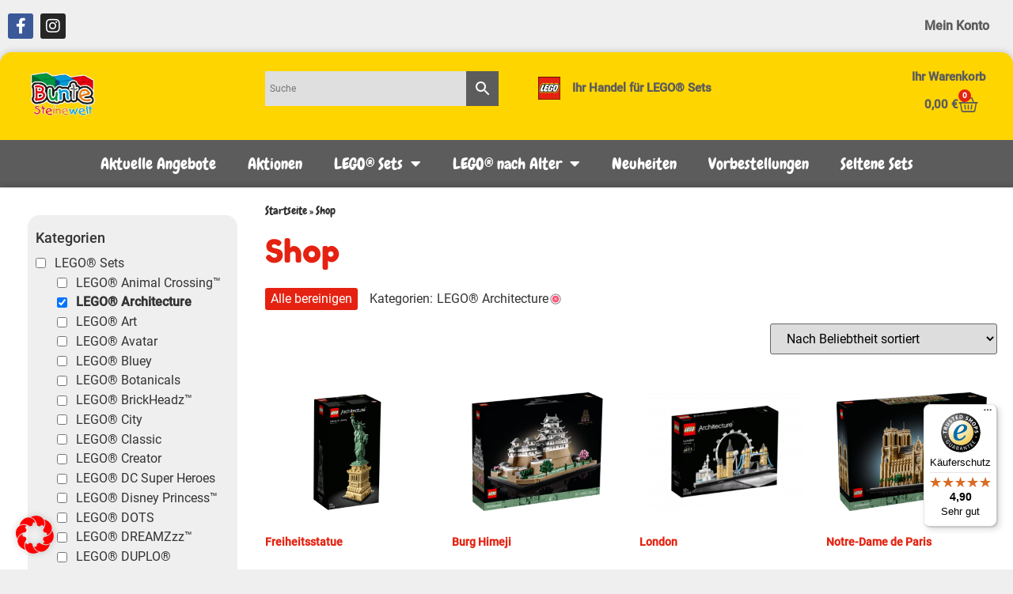

--- FILE ---
content_type: text/html; charset=UTF-8
request_url: https://bunte-steinewelt.de/shop/?swoof=1&product_cat=lego-architecture
body_size: 29217
content:
<!doctype html><html lang="de" xmlns:og="http://opengraphprotocol.org/schema/" xmlns:fb="http://www.facebook.com/2008/fbml"><head><meta charset="UTF-8"><meta name="viewport" content="width=device-width, initial-scale=1"><link rel="profile" href="https://gmpg.org/xfn/11"><meta name='robots' content='index, follow, max-image-preview:large, max-snippet:-1, max-video-preview:-1' /><meta property="product:retailer_item_id" content="2365"><meta property="product:price:amount" content="99.99"/><meta property="product:price:currency" content="EUR"/><meta property="product:availability" content="in stock"/><link media="all" href="https://bunte-steinewelt.de/wp-content/cache/autoptimize/css/autoptimize_30465aef729e6b68528f8880fc1257ef.css" rel="stylesheet"><link media="only screen and (max-width: 768px)" href="https://bunte-steinewelt.de/wp-content/cache/autoptimize/css/autoptimize_6fe211f8bb15af76999ce9135805d7af.css" rel="stylesheet"><title>Shop - Bunte Steinewelt</title><link rel="canonical" href="https://bunte-steinewelt.de/shop/" /><meta property="og:locale" content="de_DE" /><meta property="og:type" content="article" /><meta property="og:title" content="Shop - Bunte Steinewelt" /><meta property="og:url" content="https://bunte-steinewelt.de/shop/" /><meta property="og:site_name" content="Bunte Steinewelt" /><meta property="article:publisher" content="https://www.facebook.com/BunteSteinewelt" /><meta property="article:modified_time" content="2022-06-09T05:18:05+00:00" /><meta name="twitter:card" content="summary_large_image" /> <script type="application/ld+json" class="yoast-schema-graph">{"@context":"https://schema.org","@graph":[{"@type":"WebPage","@id":"https://bunte-steinewelt.de/shop/","url":"https://bunte-steinewelt.de/shop/","name":"Shop - Bunte Steinewelt","isPartOf":{"@id":"https://bunte-steinewelt.de/#website"},"primaryImageOfPage":{"@id":"https://bunte-steinewelt.de/shop/#primaryimage"},"image":{"@id":"https://bunte-steinewelt.de/shop/#primaryimage"},"thumbnailUrl":"https://bunte-steinewelt.de/wp-content/uploads/2022/03/21042_box1_v29.png","datePublished":"2022-02-01T18:34:00+00:00","dateModified":"2022-06-09T05:18:05+00:00","breadcrumb":{"@id":"https://bunte-steinewelt.de/shop/#breadcrumb"},"inLanguage":"de","potentialAction":[{"@type":"ReadAction","target":["https://bunte-steinewelt.de/shop/"]}]},{"@type":"ImageObject","inLanguage":"de","@id":"https://bunte-steinewelt.de/shop/#primaryimage","url":"https://bunte-steinewelt.de/wp-content/uploads/2022/03/21042_box1_v29.png","contentUrl":"https://bunte-steinewelt.de/wp-content/uploads/2022/03/21042_box1_v29.png","width":600,"height":450},{"@type":"BreadcrumbList","@id":"https://bunte-steinewelt.de/shop/#breadcrumb","itemListElement":[{"@type":"ListItem","position":1,"name":"Startseite","item":"https://bunte-steinewelt.de/"},{"@type":"ListItem","position":2,"name":"Shop"}]},{"@type":"WebSite","@id":"https://bunte-steinewelt.de/#website","url":"https://bunte-steinewelt.de/","name":"Bunte Steinewelt","description":"Euer Fachhandel für LEGO in Meppen","publisher":{"@id":"https://bunte-steinewelt.de/#organization"},"potentialAction":[{"@type":"SearchAction","target":{"@type":"EntryPoint","urlTemplate":"https://bunte-steinewelt.de/?s={search_term_string}"},"query-input":{"@type":"PropertyValueSpecification","valueRequired":true,"valueName":"search_term_string"}}],"inLanguage":"de"},{"@type":"Organization","@id":"https://bunte-steinewelt.de/#organization","name":"Bunte Steinewelt","url":"https://bunte-steinewelt.de/","logo":{"@type":"ImageObject","inLanguage":"de","@id":"https://bunte-steinewelt.de/#/schema/logo/image/","url":"https://bunte-steinewelt.de/wp-content/uploads/2022/07/Bunte-Steine-Logo-22.09.-e1657539881842.jpg","contentUrl":"https://bunte-steinewelt.de/wp-content/uploads/2022/07/Bunte-Steine-Logo-22.09.-e1657539881842.jpg","width":200,"height":138,"caption":"Bunte Steinewelt"},"image":{"@id":"https://bunte-steinewelt.de/#/schema/logo/image/"},"sameAs":["https://www.facebook.com/BunteSteinewelt"]}]}</script> <link rel='dns-prefetch' href='//widgets.trustedshops.com' /><link rel='dns-prefetch' href='//capi-automation.s3.us-east-2.amazonaws.com' /><link rel="alternate" type="application/rss+xml" title="Bunte Steinewelt &raquo; Feed" href="https://bunte-steinewelt.de/feed/" /><link rel="alternate" type="application/rss+xml" title="Bunte Steinewelt &raquo; Kommentar-Feed" href="https://bunte-steinewelt.de/comments/feed/" /><link rel="alternate" type="application/rss+xml" title="Bunte Steinewelt &raquo; Produkte-Feed" href="https://bunte-steinewelt.de/shop/feed/" /><link rel='stylesheet' id='elementor-post-8-css' href='https://bunte-steinewelt.de/wp-content/cache/autoptimize/css/autoptimize_single_33d7c58a224a94f839d8ee2ff00181d6.css?ver=1768484431' media='all' /><link rel='stylesheet' id='elementor-post-12460-css' href='https://bunte-steinewelt.de/wp-content/cache/autoptimize/css/autoptimize_single_8ac3ed7401f1fc9a1aa0deba2600a113.css?ver=1768484431' media='all' /><link rel='stylesheet' id='elementor-post-12457-css' href='https://bunte-steinewelt.de/wp-content/cache/autoptimize/css/autoptimize_single_1bd1d71509580809404e5ed7cf663318.css?ver=1768484431' media='all' /><link rel='stylesheet' id='elementor-post-12565-css' href='https://bunte-steinewelt.de/wp-content/cache/autoptimize/css/autoptimize_single_30d324d015419a6211c7822af62130d2.css?ver=1768562696' media='all' /><link rel='stylesheet' id='borlabs-cookie-css' href='https://bunte-steinewelt.de/wp-content/cache/autoptimize/css/autoptimize_single_6076552937f8d7cdb5ba3cef15ebd248.css?ver=2.2.67-65' media='all' /> <script id="woof-husky-js-extra">var woof_husky_txt = {"ajax_url":"https://bunte-steinewelt.de/wp-admin/admin-ajax.php","plugin_uri":"https://bunte-steinewelt.de/wp-content/plugins/woocommerce-products-filter/ext/by_text/","loader":"https://bunte-steinewelt.de/wp-content/plugins/woocommerce-products-filter/ext/by_text/assets/img/ajax-loader.gif","not_found":"Nothing found!","prev":"Prev","next":"Next","site_link":"https://bunte-steinewelt.de","default_data":{"placeholder":"asdf","behavior":"title_or_content_or_excerpt","search_by_full_word":"0","autocomplete":1,"how_to_open_links":"0","taxonomy_compatibility":"1","sku_compatibility":"0","custom_fields":"","search_desc_variant":"0","view_text_length":"10","min_symbols":"3","max_posts":"10","image":"","notes_for_customer":"","template":"","max_open_height":"300","page":0}};
//# sourceURL=woof-husky-js-extra</script> <script src="https://bunte-steinewelt.de/wp-includes/js/jquery/jquery.min.js?ver=3.7.1" id="jquery-core-js"></script> <script id="wc-add-to-cart-js-extra">var wc_add_to_cart_params = {"ajax_url":"/wp-admin/admin-ajax.php","wc_ajax_url":"/?wc-ajax=%%endpoint%%","i18n_view_cart":"Warenkorb anzeigen","cart_url":"https://bunte-steinewelt.de/warenkorb/","is_cart":"","cart_redirect_after_add":"no"};
//# sourceURL=wc-add-to-cart-js-extra</script> <script id="woocommerce-js-extra">var woocommerce_params = {"ajax_url":"/wp-admin/admin-ajax.php","wc_ajax_url":"/?wc-ajax=%%endpoint%%","i18n_password_show":"Passwort anzeigen","i18n_password_hide":"Passwort ausblenden"};
//# sourceURL=woocommerce-js-extra</script> <script id="borlabs-cookie-prioritize-js-extra">var borlabsCookiePrioritized = {"domain":"bunte-steinewelt.de","path":"/","version":"6","bots":"1","optInJS":{"marketing":{"facebook-pixel":"[base64]"}}};
//# sourceURL=borlabs-cookie-prioritize-js-extra</script> <script id="wc-gzd-unit-price-observer-queue-js-extra">var wc_gzd_unit_price_observer_queue_params = {"ajax_url":"/wp-admin/admin-ajax.php","wc_ajax_url":"/?wc-ajax=%%endpoint%%","refresh_unit_price_nonce":"3b31ea8aae"};
//# sourceURL=wc-gzd-unit-price-observer-queue-js-extra</script> <script id="wc-gzd-unit-price-observer-js-extra">var wc_gzd_unit_price_observer_params = {"wrapper":".product","price_selector":{"p.price":{"is_total_price":false,"is_primary_selector":true,"quantity_selector":""}},"replace_price":"1","product_id":"2365","price_decimal_sep":",","price_thousand_sep":".","qty_selector":"input.quantity, input.qty","refresh_on_load":""};
//# sourceURL=wc-gzd-unit-price-observer-js-extra</script> <link rel="https://api.w.org/" href="https://bunte-steinewelt.de/wp-json/" /><link rel="EditURI" type="application/rsd+xml" title="RSD" href="https://bunte-steinewelt.de/xmlrpc.php?rsd" /><meta name="generator" content="WordPress 6.9" /><meta name="generator" content="WooCommerce 10.3.7" /><meta name="google-site-verification" content="wCGY3zlrG_n2FwPcIa1O1XUdmwprGIZo4_fbSws10rc" /> <noscript><style>.woocommerce-product-gallery{ opacity: 1 !important; }</style></noscript><meta name="generator" content="Elementor 3.33.1; features: additional_custom_breakpoints; settings: css_print_method-external, google_font-enabled, font_display-auto"> <script data-borlabs-script-blocker-id='fac'  type="text/template">!function(f,b,e,v,n,t,s){if(f.fbq)return;n=f.fbq=function(){n.callMethod?
					n.callMethod.apply(n,arguments):n.queue.push(arguments)};if(!f._fbq)f._fbq=n;
					n.push=n;n.loaded=!0;n.version='2.0';n.queue=[];t=b.createElement(e);t.async=!0;
					t.src=v;s=b.getElementsByTagName(e)[0];s.parentNode.insertBefore(t,s)}(window,
					document,'script','https://connect.facebook.net/en_US/fbevents.js');</script>  <script  type="text/javascript">fbq('init', '414186707309550', {}, {
    "agent": "woocommerce_0-10.3.7-3.5.14"
});

				document.addEventListener( 'DOMContentLoaded', function() {
					// Insert placeholder for events injected when a product is added to the cart through AJAX.
					document.body.insertAdjacentHTML( 'beforeend', '<div class=\"wc-facebook-pixel-event-placeholder\"></div>' );
				}, false );</script> <link rel="icon" href="https://bunte-steinewelt.de/wp-content/uploads/2020/09/Bunte-Steinewelt_Favicon-150x150.png" sizes="32x32" /><link rel="icon" href="https://bunte-steinewelt.de/wp-content/uploads/2020/09/Bunte-Steinewelt_Favicon-250x250.png" sizes="192x192" /><link rel="apple-touch-icon" href="https://bunte-steinewelt.de/wp-content/uploads/2020/09/Bunte-Steinewelt_Favicon-250x250.png" /><meta name="msapplication-TileImage" content="https://bunte-steinewelt.de/wp-content/uploads/2020/09/Bunte-Steinewelt_Favicon-300x300.png" /></head><body data-rsssl=1 class="archive post-type-archive post-type-archive-product wp-embed-responsive wp-theme-hello-elementor wp-child-theme-hello-child theme-hello-elementor woocommerce-shop woocommerce woocommerce-page woocommerce-no-js hello-elementor-default elementor-page-12565 elementor-default elementor-template-full-width elementor-kit-8 woof_search_is_going"> <a class="skip-link screen-reader-text" href="#content">Zum Inhalt springen</a><header data-elementor-type="header" data-elementor-id="12460" class="elementor elementor-12460 elementor-location-header" data-elementor-post-type="elementor_library"><section class="elementor-section elementor-top-section elementor-element elementor-element-ce34bbb elementor-section-boxed elementor-section-height-default elementor-section-height-default" data-id="ce34bbb" data-element_type="section" data-settings="{&quot;background_background&quot;:&quot;classic&quot;}"><div class="elementor-container elementor-column-gap-default"><div class="elementor-column elementor-col-50 elementor-top-column elementor-element elementor-element-249e0efc" data-id="249e0efc" data-element_type="column"><div class="elementor-widget-wrap elementor-element-populated"><div class="elementor-element elementor-element-2ae703c e-grid-align-left e-grid-align-mobile-right elementor-shape-rounded elementor-grid-0 elementor-widget elementor-widget-social-icons" data-id="2ae703c" data-element_type="widget" data-widget_type="social-icons.default"><div class="elementor-widget-container"><div class="elementor-social-icons-wrapper elementor-grid" role="list"> <span class="elementor-grid-item" role="listitem"> <a class="elementor-icon elementor-social-icon elementor-social-icon-facebook-f elementor-repeater-item-5646027" href="https://www.facebook.com/BunteSteinewelt/" target="_blank"> <span class="elementor-screen-only">Facebook-f</span> <i aria-hidden="true" class="fab fa-facebook-f"></i> </a> </span> <span class="elementor-grid-item" role="listitem"> <a class="elementor-icon elementor-social-icon elementor-social-icon-instagram elementor-repeater-item-3e708b0" href="https://www.instagram.com/buntesteineweltmeppen/" target="_blank"> <span class="elementor-screen-only">Instagram</span> <i aria-hidden="true" class="fab fa-instagram"></i> </a> </span></div></div></div></div></div><div class="elementor-column elementor-col-50 elementor-top-column elementor-element elementor-element-deb76b4" data-id="deb76b4" data-element_type="column"><div class="elementor-widget-wrap elementor-element-populated"><div class="elementor-element elementor-element-7394f47a elementor-nav-menu__align-end elementor-nav-menu--dropdown-none elementor-hidden-mobile elementor-widget elementor-widget-nav-menu" data-id="7394f47a" data-element_type="widget" data-settings="{&quot;layout&quot;:&quot;horizontal&quot;,&quot;submenu_icon&quot;:{&quot;value&quot;:&quot;&lt;i class=\&quot;fas fa-caret-down\&quot; aria-hidden=\&quot;true\&quot;&gt;&lt;\/i&gt;&quot;,&quot;library&quot;:&quot;fa-solid&quot;}}" data-widget_type="nav-menu.default"><div class="elementor-widget-container"><nav aria-label="Menü" class="elementor-nav-menu--main elementor-nav-menu__container elementor-nav-menu--layout-horizontal e--pointer-none"><ul id="menu-1-7394f47a" class="elementor-nav-menu"><li class="menu-item menu-item-type-post_type menu-item-object-page menu-item-2001"><a href="https://bunte-steinewelt.de/mein-konto/" class="elementor-item">Mein Konto</a></li></ul></nav><nav class="elementor-nav-menu--dropdown elementor-nav-menu__container" aria-hidden="true"><ul id="menu-2-7394f47a" class="elementor-nav-menu"><li class="menu-item menu-item-type-post_type menu-item-object-page menu-item-2001"><a href="https://bunte-steinewelt.de/mein-konto/" class="elementor-item" tabindex="-1">Mein Konto</a></li></ul></nav></div></div></div></div></div></section><section class="elementor-section elementor-top-section elementor-element elementor-element-3b081553 elementor-section-boxed elementor-section-height-default elementor-section-height-default" data-id="3b081553" data-element_type="section" data-settings="{&quot;background_background&quot;:&quot;classic&quot;}"><div class="elementor-container elementor-column-gap-default"><div class="elementor-column elementor-col-100 elementor-top-column elementor-element elementor-element-79586faf" data-id="79586faf" data-element_type="column" data-settings="{&quot;background_background&quot;:&quot;classic&quot;}"><div class="elementor-widget-wrap elementor-element-populated"><section class="elementor-section elementor-inner-section elementor-element elementor-element-641c6199 elementor-section-boxed elementor-section-height-default elementor-section-height-default" data-id="641c6199" data-element_type="section"><div class="elementor-container elementor-column-gap-default"><div class="elementor-column elementor-col-25 elementor-inner-column elementor-element elementor-element-44c75ba" data-id="44c75ba" data-element_type="column"><div class="elementor-widget-wrap elementor-element-populated"><div class="elementor-element elementor-element-43dbfac7 elementor-widget elementor-widget-image" data-id="43dbfac7" data-element_type="widget" data-widget_type="image.default"><div class="elementor-widget-container"> <a href="https://bunte-steinewelt.de/"> <img width="2358" height="1300" src="https://bunte-steinewelt.de/wp-content/uploads/2020/09/Bunte-Steinewelt.jpg" class="attachment-full size-full wp-image-832" alt="" srcset="https://bunte-steinewelt.de/wp-content/uploads/2020/09/Bunte-Steinewelt.jpg 2358w, https://bunte-steinewelt.de/wp-content/uploads/2020/09/Bunte-Steinewelt-300x165.jpg 300w, https://bunte-steinewelt.de/wp-content/uploads/2020/09/Bunte-Steinewelt-250x138.jpg 250w, https://bunte-steinewelt.de/wp-content/uploads/2020/09/Bunte-Steinewelt-600x331.jpg 600w, https://bunte-steinewelt.de/wp-content/uploads/2020/09/Bunte-Steinewelt-1024x565.jpg 1024w, https://bunte-steinewelt.de/wp-content/uploads/2020/09/Bunte-Steinewelt-768x423.jpg 768w, https://bunte-steinewelt.de/wp-content/uploads/2020/09/Bunte-Steinewelt-1536x847.jpg 1536w, https://bunte-steinewelt.de/wp-content/uploads/2020/09/Bunte-Steinewelt-2048x1129.jpg 2048w" sizes="(max-width: 2358px) 100vw, 2358px" /> </a></div></div></div></div><div class="elementor-column elementor-col-25 elementor-inner-column elementor-element elementor-element-5faa0a90" data-id="5faa0a90" data-element_type="column"><div class="elementor-widget-wrap elementor-element-populated"><div class="elementor-element elementor-element-e274886 elementor-hidden-mobile elementor-hidden-tablet elementor-widget elementor-widget-shortcode" data-id="e274886" data-element_type="widget" data-widget_type="shortcode.default"><div class="elementor-widget-container"><div class="elementor-shortcode"><div class="aws-container" data-url="/?wc-ajax=aws_action" data-siteurl="https://bunte-steinewelt.de" data-lang="" data-show-loader="true" data-show-more="true" data-show-page="true" data-ajax-search="true" data-show-clear="true" data-mobile-screen="false" data-use-analytics="false" data-min-chars="1" data-buttons-order="2" data-timeout="300" data-is-mobile="false" data-page-id="1798" data-tax="product_cat" ><form class="aws-search-form" action="https://bunte-steinewelt.de/" method="get" role="search" ><div class="aws-wrapper"><label class="aws-search-label" for="696b4feebc6ae">Suche</label><input type="search" name="s" id="696b4feebc6ae" value="" class="aws-search-field" placeholder="Suche" autocomplete="off" /><input type="hidden" name="post_type" value="product"><input type="hidden" name="type_aws" value="true"><div class="aws-search-clear"><span>×</span></div><div class="aws-loader"></div></div><div class="aws-search-btn aws-form-btn"><span class="aws-search-btn_icon"><svg focusable="false" xmlns="http://www.w3.org/2000/svg" viewBox="0 0 24 24" width="24px"><path d="M15.5 14h-.79l-.28-.27C15.41 12.59 16 11.11 16 9.5 16 5.91 13.09 3 9.5 3S3 5.91 3 9.5 5.91 16 9.5 16c1.61 0 3.09-.59 4.23-1.57l.27.28v.79l5 4.99L20.49 19l-4.99-5zm-6 0C7.01 14 5 11.99 5 9.5S7.01 5 9.5 5 14 7.01 14 9.5 11.99 14 9.5 14z"></path></svg></span></div></form></div></div></div></div><div class="elementor-element elementor-element-558b73d7 elementor-nav-menu__align-end elementor-nav-menu--dropdown-none elementor-hidden-desktop elementor-hidden-tablet elementor-widget elementor-widget-nav-menu" data-id="558b73d7" data-element_type="widget" data-settings="{&quot;layout&quot;:&quot;horizontal&quot;,&quot;submenu_icon&quot;:{&quot;value&quot;:&quot;&lt;i class=\&quot;fas fa-caret-down\&quot; aria-hidden=\&quot;true\&quot;&gt;&lt;\/i&gt;&quot;,&quot;library&quot;:&quot;fa-solid&quot;}}" data-widget_type="nav-menu.default"><div class="elementor-widget-container"><nav aria-label="Menü" class="elementor-nav-menu--main elementor-nav-menu__container elementor-nav-menu--layout-horizontal e--pointer-none"><ul id="menu-1-558b73d7" class="elementor-nav-menu"><li class="menu-item menu-item-type-post_type menu-item-object-page menu-item-2001"><a href="https://bunte-steinewelt.de/mein-konto/" class="elementor-item">Mein Konto</a></li></ul></nav><nav class="elementor-nav-menu--dropdown elementor-nav-menu__container" aria-hidden="true"><ul id="menu-2-558b73d7" class="elementor-nav-menu"><li class="menu-item menu-item-type-post_type menu-item-object-page menu-item-2001"><a href="https://bunte-steinewelt.de/mein-konto/" class="elementor-item" tabindex="-1">Mein Konto</a></li></ul></nav></div></div><div class="elementor-element elementor-element-21d2c89e toggle-icon--basket-medium elementor-menu-cart--cart-type-mini-cart remove-item-position--middle elementor-hidden-desktop elementor-hidden-tablet elementor-menu-cart--items-indicator-bubble elementor-menu-cart--show-subtotal-yes elementor-menu-cart--show-remove-button-yes elementor-widget elementor-widget-woocommerce-menu-cart" data-id="21d2c89e" data-element_type="widget" data-settings="{&quot;cart_type&quot;:&quot;mini-cart&quot;,&quot;open_cart&quot;:&quot;click&quot;,&quot;automatically_open_cart&quot;:&quot;no&quot;}" data-widget_type="woocommerce-menu-cart.default"><div class="elementor-widget-container"><div class="elementor-menu-cart__wrapper"><div class="elementor-menu-cart__toggle_wrapper"><div class="elementor-menu-cart__container elementor-lightbox" aria-hidden="true"><div class="elementor-menu-cart__main" aria-hidden="true"><div class="elementor-menu-cart__close-button"></div><div class="widget_shopping_cart_content"></div></div></div><div class="elementor-menu-cart__toggle elementor-button-wrapper"> <a id="elementor-menu-cart__toggle_button" href="#" class="elementor-menu-cart__toggle_button elementor-button elementor-size-sm" aria-expanded="false"> <span class="elementor-button-text"><span class="woocommerce-Price-amount amount"><bdi>0,00&nbsp;<span class="woocommerce-Price-currencySymbol">&euro;</span></bdi></span></span> <span class="elementor-button-icon"> <span class="elementor-button-icon-qty" data-counter="0">0</span> <i class="eicon-basket-medium"></i> <span class="elementor-screen-only">Warenkorb</span> </span> </a></div></div></div></div></div></div></div><div class="elementor-column elementor-col-25 elementor-inner-column elementor-element elementor-element-4d4ebcd9" data-id="4d4ebcd9" data-element_type="column"><div class="elementor-widget-wrap elementor-element-populated"><div class="elementor-element elementor-element-3b0d1f32 elementor-position-left elementor-vertical-align-middle elementor-hidden-mobile elementor-widget elementor-widget-image-box" data-id="3b0d1f32" data-element_type="widget" data-widget_type="image-box.default"><div class="elementor-widget-container"><div class="elementor-image-box-wrapper"><figure class="elementor-image-box-img"><img width="142" height="142" src="https://bunte-steinewelt.de/wp-content/uploads/2020/08/Lego_Brand.png" class="attachment-full size-full wp-image-29" alt="lego-logo" /></figure><div class="elementor-image-box-content"><h3 class="elementor-image-box-title">Ihr Handel für LEGO® Sets</h3></div></div></div></div><div class="elementor-element elementor-element-8f4346b elementor-hidden-desktop elementor-widget elementor-widget-shortcode" data-id="8f4346b" data-element_type="widget" data-widget_type="shortcode.default"><div class="elementor-widget-container"><div class="elementor-shortcode"><div class="aws-container" data-url="/?wc-ajax=aws_action" data-siteurl="https://bunte-steinewelt.de" data-lang="" data-show-loader="true" data-show-more="true" data-show-page="true" data-ajax-search="true" data-show-clear="true" data-mobile-screen="false" data-use-analytics="false" data-min-chars="1" data-buttons-order="2" data-timeout="300" data-is-mobile="false" data-page-id="1798" data-tax="product_cat" ><form class="aws-search-form" action="https://bunte-steinewelt.de/" method="get" role="search" ><div class="aws-wrapper"><label class="aws-search-label" for="696b4feebeae4">Suche</label><input type="search" name="s" id="696b4feebeae4" value="" class="aws-search-field" placeholder="Suche" autocomplete="off" /><input type="hidden" name="post_type" value="product"><input type="hidden" name="type_aws" value="true"><div class="aws-search-clear"><span>×</span></div><div class="aws-loader"></div></div><div class="aws-search-btn aws-form-btn"><span class="aws-search-btn_icon"><svg focusable="false" xmlns="http://www.w3.org/2000/svg" viewBox="0 0 24 24" width="24px"><path d="M15.5 14h-.79l-.28-.27C15.41 12.59 16 11.11 16 9.5 16 5.91 13.09 3 9.5 3S3 5.91 3 9.5 5.91 16 9.5 16c1.61 0 3.09-.59 4.23-1.57l.27.28v.79l5 4.99L20.49 19l-4.99-5zm-6 0C7.01 14 5 11.99 5 9.5S7.01 5 9.5 5 14 7.01 14 9.5 11.99 14 9.5 14z"></path></svg></span></div></form></div></div></div></div></div></div><div class="elementor-column elementor-col-25 elementor-inner-column elementor-element elementor-element-2e02a6b8 elementor-hidden-mobile" data-id="2e02a6b8" data-element_type="column"><div class="elementor-widget-wrap elementor-element-populated"><div class="elementor-element elementor-element-538b0c17 elementor-hidden-mobile elementor-widget elementor-widget-text-editor" data-id="538b0c17" data-element_type="widget" data-widget_type="text-editor.default"><div class="elementor-widget-container"> Ihr Warenkorb</div></div><div class="elementor-element elementor-element-41fc35b2 toggle-icon--basket-medium remove-item-position--middle elementor-hidden-mobile elementor-menu-cart--items-indicator-bubble elementor-menu-cart--show-subtotal-yes elementor-menu-cart--cart-type-side-cart elementor-menu-cart--show-remove-button-yes elementor-widget elementor-widget-woocommerce-menu-cart" data-id="41fc35b2" data-element_type="widget" data-settings="{&quot;cart_type&quot;:&quot;side-cart&quot;,&quot;open_cart&quot;:&quot;click&quot;}" data-widget_type="woocommerce-menu-cart.default"><div class="elementor-widget-container"><div class="elementor-menu-cart__wrapper"><div class="elementor-menu-cart__toggle_wrapper"><div class="elementor-menu-cart__container elementor-lightbox" aria-hidden="true"><div class="elementor-menu-cart__main" aria-hidden="true"><div class="elementor-menu-cart__close-button"></div><div class="widget_shopping_cart_content"></div></div></div><div class="elementor-menu-cart__toggle elementor-button-wrapper"> <a id="elementor-menu-cart__toggle_button" href="#" class="elementor-menu-cart__toggle_button elementor-button elementor-size-sm" aria-expanded="false"> <span class="elementor-button-text"><span class="woocommerce-Price-amount amount"><bdi>0,00&nbsp;<span class="woocommerce-Price-currencySymbol">&euro;</span></bdi></span></span> <span class="elementor-button-icon"> <span class="elementor-button-icon-qty" data-counter="0">0</span> <i class="eicon-basket-medium"></i> <span class="elementor-screen-only">Warenkorb</span> </span> </a></div></div></div></div></div></div></div></div></section></div></div></div></section><section class="elementor-section elementor-top-section elementor-element elementor-element-129c8e82 elementor-section-boxed elementor-section-height-default elementor-section-height-default" data-id="129c8e82" data-element_type="section"><div class="elementor-container elementor-column-gap-default"><div class="elementor-column elementor-col-100 elementor-top-column elementor-element elementor-element-51eb705c" data-id="51eb705c" data-element_type="column" data-settings="{&quot;background_background&quot;:&quot;classic&quot;}"><div class="elementor-widget-wrap elementor-element-populated"><div class="elementor-element elementor-element-4a4dadf7 elementor-nav-menu__align-center elementor-nav-menu--stretch elementor-nav-menu--dropdown-tablet elementor-nav-menu__text-align-aside elementor-nav-menu--toggle elementor-nav-menu--burger elementor-widget elementor-widget-nav-menu" data-id="4a4dadf7" data-element_type="widget" data-settings="{&quot;full_width&quot;:&quot;stretch&quot;,&quot;layout&quot;:&quot;horizontal&quot;,&quot;submenu_icon&quot;:{&quot;value&quot;:&quot;&lt;i class=\&quot;fas fa-caret-down\&quot; aria-hidden=\&quot;true\&quot;&gt;&lt;\/i&gt;&quot;,&quot;library&quot;:&quot;fa-solid&quot;},&quot;toggle&quot;:&quot;burger&quot;}" data-widget_type="nav-menu.default"><div class="elementor-widget-container"><nav aria-label="Menü" class="elementor-nav-menu--main elementor-nav-menu__container elementor-nav-menu--layout-horizontal e--pointer-background e--animation-fade"><ul id="menu-1-4a4dadf7" class="elementor-nav-menu"><li class="menu-item menu-item-type-post_type menu-item-object-page menu-item-12781"><a href="https://bunte-steinewelt.de/aktuelle-angebote/" class="elementor-item">Aktuelle Angebote</a></li><li class="menu-item menu-item-type-post_type menu-item-object-page menu-item-76516"><a href="https://bunte-steinewelt.de/aktionen/" class="elementor-item">Aktionen</a></li><li class="menu-item menu-item-type-custom menu-item-object-custom menu-item-has-children menu-item-13938"><a href="#lego-sets" class="elementor-item elementor-item-anchor">LEGO® Sets</a><ul class="sub-menu elementor-nav-menu--dropdown"><li class="menu-item menu-item-type-taxonomy menu-item-object-product_cat menu-item-157140"><a href="https://bunte-steinewelt.de/produkt-kategorie/lego-sets/lego-animal-crossing/" class="elementor-sub-item">LEGO® Animal Crossing™</a></li><li class="menu-item menu-item-type-custom menu-item-object-custom menu-item-13908"><a href="#lego-architecture" class="elementor-sub-item elementor-item-anchor">LEGO® Architecture</a></li><li class="menu-item menu-item-type-custom menu-item-object-custom menu-item-13911"><a href="#lego-art" class="elementor-sub-item elementor-item-anchor">LEGO® Art</a></li><li class="menu-item menu-item-type-taxonomy menu-item-object-product_cat menu-item-148160"><a href="https://bunte-steinewelt.de/produkt-kategorie/lego-sets/lego-avatar/" class="elementor-sub-item">LEGO® Avatar</a></li><li class="menu-item menu-item-type-taxonomy menu-item-object-product_cat menu-item-163676"><a href="https://bunte-steinewelt.de/produkt-kategorie/lego-sets/lego-bluey/" class="elementor-sub-item">LEGO® Bluey</a></li><li class="menu-item menu-item-type-taxonomy menu-item-object-product_cat menu-item-162045"><a href="https://bunte-steinewelt.de/produkt-kategorie/lego-sets/lego-botanicals/" class="elementor-sub-item">LEGO® Botanicals</a></li><li class="menu-item menu-item-type-custom menu-item-object-custom menu-item-13912"><a href="#lego-brickheadz" class="elementor-sub-item elementor-item-anchor">LEGO® BrickHeadz™</a></li><li class="menu-item menu-item-type-custom menu-item-object-custom menu-item-13913"><a href="#lego-city" class="elementor-sub-item elementor-item-anchor">LEGO® City</a></li><li class="menu-item menu-item-type-custom menu-item-object-custom menu-item-13914"><a href="#lego-classic" class="elementor-sub-item elementor-item-anchor">LEGO® Classic</a></li><li class="menu-item menu-item-type-custom menu-item-object-custom menu-item-13915"><a href="#lego-creator" class="elementor-sub-item elementor-item-anchor">LEGO® Creator</a></li><li class="menu-item menu-item-type-custom menu-item-object-custom menu-item-13917"><a href="#lego-dc-super-heroes" class="elementor-sub-item elementor-item-anchor">LEGO® DC Super Heroes</a></li><li class="menu-item menu-item-type-custom menu-item-object-custom menu-item-13918"><a href="#lego-disney-princess" class="elementor-sub-item elementor-item-anchor">LEGO® Disney Princess™</a></li><li class="menu-item menu-item-type-custom menu-item-object-custom menu-item-13919"><a href="#lego-dots" class="elementor-sub-item elementor-item-anchor">LEGO® DOTs</a></li><li class="menu-item menu-item-type-taxonomy menu-item-object-product_cat menu-item-152377"><a href="https://bunte-steinewelt.de/produkt-kategorie/lego-sets/lego-dreamzzz/" class="elementor-sub-item">LEGO® DREAMZzz™</a></li><li class="menu-item menu-item-type-custom menu-item-object-custom menu-item-13920"><a href="#lego-duplo" class="elementor-sub-item elementor-item-anchor">LEGO® DUPLO®</a></li><li class="menu-item menu-item-type-custom menu-item-object-custom menu-item-13921"><a href="#lego-exklusiv" class="elementor-sub-item elementor-item-anchor">LEGO® Exklusiv</a></li><li class="menu-item menu-item-type-taxonomy menu-item-object-product_cat menu-item-159827"><a href="https://bunte-steinewelt.de/produkt-kategorie/lego-sets/lego-family/" class="elementor-sub-item">LEGO® Family</a></li><li class="menu-item menu-item-type-taxonomy menu-item-object-product_cat menu-item-161768"><a href="https://bunte-steinewelt.de/produkt-kategorie/lego-sets/lego-fortnite/" class="elementor-sub-item">LEGO® Fortnite®</a></li><li class="menu-item menu-item-type-custom menu-item-object-custom menu-item-13922"><a href="#lego-friends" class="elementor-sub-item elementor-item-anchor">LEGO® Friends</a></li><li class="menu-item menu-item-type-taxonomy menu-item-object-product_cat menu-item-152378"><a href="https://bunte-steinewelt.de/produkt-kategorie/lego-sets/lego-gabbys-puppenhaus/" class="elementor-sub-item">LEGO® Gabbys Puppenhaus</a></li><li class="menu-item menu-item-type-custom menu-item-object-custom menu-item-13923"><a href="#lego-harry-potter" class="elementor-sub-item elementor-item-anchor">LEGO® Harry Potter™</a></li><li class="menu-item menu-item-type-taxonomy menu-item-object-product_cat menu-item-162371"><a href="https://bunte-steinewelt.de/produkt-kategorie/lego-sets/lego-horizon-adventures/" class="elementor-sub-item">LEGO® Horizon Adventures™</a></li><li class="menu-item menu-item-type-taxonomy menu-item-object-product_cat menu-item-158247"><a href="https://bunte-steinewelt.de/produkt-kategorie/lego-sets/lego-ich-einfach-unverbesserlich-4/" class="elementor-sub-item">LEGO® Ich – Einfach unverbesserlich 4</a></li><li class="menu-item menu-item-type-custom menu-item-object-custom menu-item-13916"><a href="https://bunte-steinewelt.de/shop/?swoof=1&#038;product_cat=lego-icons" class="elementor-sub-item">LEGO® Icons</a></li><li class="menu-item menu-item-type-custom menu-item-object-custom menu-item-13924"><a href="#lego-ideas" class="elementor-sub-item elementor-item-anchor">LEGO® Ideas</a></li><li class="menu-item menu-item-type-custom menu-item-object-custom menu-item-13925"><a href="#lego-juniors" class="elementor-sub-item elementor-item-anchor">LEGO® Juniors</a></li><li class="menu-item menu-item-type-custom menu-item-object-custom menu-item-13926"><a href="#lego-jurassic-world" class="elementor-sub-item elementor-item-anchor">LEGO® Jurassic World™</a></li><li class="menu-item menu-item-type-custom menu-item-object-custom menu-item-13928"><a href="#lego-lightyear" class="elementor-sub-item elementor-item-anchor">LEGO® Lightyear</a></li><li class="menu-item menu-item-type-custom menu-item-object-custom menu-item-13927"><a href="#lego-marvel-super-heroes" class="elementor-sub-item elementor-item-anchor">LEGO® Marvel Super Heroes</a></li><li class="menu-item menu-item-type-taxonomy menu-item-object-product_cat menu-item-155738"><a href="https://bunte-steinewelt.de/produkt-kategorie/lego-sets/lego-minecraft/" class="elementor-sub-item">LEGO® Minecraft™</a></li><li class="menu-item menu-item-type-custom menu-item-object-custom menu-item-13931"><a href="#lego-minifiguren" class="elementor-sub-item elementor-item-anchor">LEGO® Minifiguren</a></li><li class="menu-item menu-item-type-custom menu-item-object-custom menu-item-13933"><a href="#lego-ninjago" class="elementor-sub-item elementor-item-anchor">LEGO® Ninjago®</a></li><li class="menu-item menu-item-type-taxonomy menu-item-object-product_cat menu-item-164045"><a href="https://bunte-steinewelt.de/produkt-kategorie/lego-sets/lego-one-piece/" class="elementor-sub-item">LEGO® ONE PIECE</a></li><li class="menu-item menu-item-type-taxonomy menu-item-object-product_cat menu-item-152380"><a href="https://bunte-steinewelt.de/produkt-kategorie/lego-sets/lego-sonic-the-hedgehog/" class="elementor-sub-item">LEGO® Sonic the Hedgehog™</a></li><li class="menu-item menu-item-type-custom menu-item-object-custom menu-item-13934"><a href="#lego-speed-champions" class="elementor-sub-item elementor-item-anchor">LEGO® Speed Champions</a></li><li class="menu-item menu-item-type-custom menu-item-object-custom menu-item-13935"><a href="#lego-star-wars" class="elementor-sub-item elementor-item-anchor">LEGO® Star Wars™</a></li><li class="menu-item menu-item-type-custom menu-item-object-custom menu-item-13936"><a href="#lego-super-mario" class="elementor-sub-item elementor-item-anchor">LEGO® Super Mario</a></li><li class="menu-item menu-item-type-custom menu-item-object-custom menu-item-13937"><a href="#lego-technic" class="elementor-sub-item elementor-item-anchor">LEGO® Technic™</a></li><li class="menu-item menu-item-type-taxonomy menu-item-object-product_cat menu-item-159828"><a href="https://bunte-steinewelt.de/produkt-kategorie/lego-sets/lego-wicked/" class="elementor-sub-item">LEGO® Wicked</a></li><li class="menu-item menu-item-type-taxonomy menu-item-object-product_cat menu-item-161770"><a href="https://bunte-steinewelt.de/produkt-kategorie/lego-sets/lego-wednesday/" class="elementor-sub-item">LEGO® Wednesday</a></li></ul></li><li class="menu-item menu-item-type-custom menu-item-object-custom menu-item-has-children menu-item-13990"><a href="#nach_alter" class="elementor-item elementor-item-anchor">LEGO® nach Alter</a><ul class="sub-menu elementor-nav-menu--dropdown"><li class="menu-item menu-item-type-custom menu-item-object-custom menu-item-13986"><a href="#alter_1_4" class="elementor-sub-item elementor-item-anchor">Alter 1,5 &#8211; 4</a></li><li class="menu-item menu-item-type-custom menu-item-object-custom menu-item-13989"><a href="#alter_5_8" class="elementor-sub-item elementor-item-anchor">Alter 5 &#8211; 8</a></li><li class="menu-item menu-item-type-custom menu-item-object-custom menu-item-13988"><a href="#alter_9_11" class="elementor-sub-item elementor-item-anchor">Alter 9 &#8211; 11</a></li><li class="menu-item menu-item-type-custom menu-item-object-custom menu-item-13987"><a href="#alter_12" class="elementor-sub-item elementor-item-anchor">Alter 12+</a></li></ul></li><li class="menu-item menu-item-type-post_type menu-item-object-page menu-item-12803"><a href="https://bunte-steinewelt.de/neuheiten/" class="elementor-item">Neuheiten</a></li><li class="menu-item menu-item-type-post_type menu-item-object-page menu-item-12780"><a href="https://bunte-steinewelt.de/vorbestellungen/" class="elementor-item">Vorbestellungen</a></li><li class="menu-item menu-item-type-custom menu-item-object-custom menu-item-13991"><a href="#seltene_sets" class="elementor-item elementor-item-anchor">Seltene Sets</a></li></ul></nav><div class="elementor-menu-toggle" role="button" tabindex="0" aria-label="Menü Umschalter" aria-expanded="false"> <i aria-hidden="true" role="presentation" class="elementor-menu-toggle__icon--open eicon-menu-bar"></i><i aria-hidden="true" role="presentation" class="elementor-menu-toggle__icon--close eicon-close"></i></div><nav class="elementor-nav-menu--dropdown elementor-nav-menu__container" aria-hidden="true"><ul id="menu-2-4a4dadf7" class="elementor-nav-menu"><li class="menu-item menu-item-type-post_type menu-item-object-page menu-item-12781"><a href="https://bunte-steinewelt.de/aktuelle-angebote/" class="elementor-item" tabindex="-1">Aktuelle Angebote</a></li><li class="menu-item menu-item-type-post_type menu-item-object-page menu-item-76516"><a href="https://bunte-steinewelt.de/aktionen/" class="elementor-item" tabindex="-1">Aktionen</a></li><li class="menu-item menu-item-type-custom menu-item-object-custom menu-item-has-children menu-item-13938"><a href="#lego-sets" class="elementor-item elementor-item-anchor" tabindex="-1">LEGO® Sets</a><ul class="sub-menu elementor-nav-menu--dropdown"><li class="menu-item menu-item-type-taxonomy menu-item-object-product_cat menu-item-157140"><a href="https://bunte-steinewelt.de/produkt-kategorie/lego-sets/lego-animal-crossing/" class="elementor-sub-item" tabindex="-1">LEGO® Animal Crossing™</a></li><li class="menu-item menu-item-type-custom menu-item-object-custom menu-item-13908"><a href="#lego-architecture" class="elementor-sub-item elementor-item-anchor" tabindex="-1">LEGO® Architecture</a></li><li class="menu-item menu-item-type-custom menu-item-object-custom menu-item-13911"><a href="#lego-art" class="elementor-sub-item elementor-item-anchor" tabindex="-1">LEGO® Art</a></li><li class="menu-item menu-item-type-taxonomy menu-item-object-product_cat menu-item-148160"><a href="https://bunte-steinewelt.de/produkt-kategorie/lego-sets/lego-avatar/" class="elementor-sub-item" tabindex="-1">LEGO® Avatar</a></li><li class="menu-item menu-item-type-taxonomy menu-item-object-product_cat menu-item-163676"><a href="https://bunte-steinewelt.de/produkt-kategorie/lego-sets/lego-bluey/" class="elementor-sub-item" tabindex="-1">LEGO® Bluey</a></li><li class="menu-item menu-item-type-taxonomy menu-item-object-product_cat menu-item-162045"><a href="https://bunte-steinewelt.de/produkt-kategorie/lego-sets/lego-botanicals/" class="elementor-sub-item" tabindex="-1">LEGO® Botanicals</a></li><li class="menu-item menu-item-type-custom menu-item-object-custom menu-item-13912"><a href="#lego-brickheadz" class="elementor-sub-item elementor-item-anchor" tabindex="-1">LEGO® BrickHeadz™</a></li><li class="menu-item menu-item-type-custom menu-item-object-custom menu-item-13913"><a href="#lego-city" class="elementor-sub-item elementor-item-anchor" tabindex="-1">LEGO® City</a></li><li class="menu-item menu-item-type-custom menu-item-object-custom menu-item-13914"><a href="#lego-classic" class="elementor-sub-item elementor-item-anchor" tabindex="-1">LEGO® Classic</a></li><li class="menu-item menu-item-type-custom menu-item-object-custom menu-item-13915"><a href="#lego-creator" class="elementor-sub-item elementor-item-anchor" tabindex="-1">LEGO® Creator</a></li><li class="menu-item menu-item-type-custom menu-item-object-custom menu-item-13917"><a href="#lego-dc-super-heroes" class="elementor-sub-item elementor-item-anchor" tabindex="-1">LEGO® DC Super Heroes</a></li><li class="menu-item menu-item-type-custom menu-item-object-custom menu-item-13918"><a href="#lego-disney-princess" class="elementor-sub-item elementor-item-anchor" tabindex="-1">LEGO® Disney Princess™</a></li><li class="menu-item menu-item-type-custom menu-item-object-custom menu-item-13919"><a href="#lego-dots" class="elementor-sub-item elementor-item-anchor" tabindex="-1">LEGO® DOTs</a></li><li class="menu-item menu-item-type-taxonomy menu-item-object-product_cat menu-item-152377"><a href="https://bunte-steinewelt.de/produkt-kategorie/lego-sets/lego-dreamzzz/" class="elementor-sub-item" tabindex="-1">LEGO® DREAMZzz™</a></li><li class="menu-item menu-item-type-custom menu-item-object-custom menu-item-13920"><a href="#lego-duplo" class="elementor-sub-item elementor-item-anchor" tabindex="-1">LEGO® DUPLO®</a></li><li class="menu-item menu-item-type-custom menu-item-object-custom menu-item-13921"><a href="#lego-exklusiv" class="elementor-sub-item elementor-item-anchor" tabindex="-1">LEGO® Exklusiv</a></li><li class="menu-item menu-item-type-taxonomy menu-item-object-product_cat menu-item-159827"><a href="https://bunte-steinewelt.de/produkt-kategorie/lego-sets/lego-family/" class="elementor-sub-item" tabindex="-1">LEGO® Family</a></li><li class="menu-item menu-item-type-taxonomy menu-item-object-product_cat menu-item-161768"><a href="https://bunte-steinewelt.de/produkt-kategorie/lego-sets/lego-fortnite/" class="elementor-sub-item" tabindex="-1">LEGO® Fortnite®</a></li><li class="menu-item menu-item-type-custom menu-item-object-custom menu-item-13922"><a href="#lego-friends" class="elementor-sub-item elementor-item-anchor" tabindex="-1">LEGO® Friends</a></li><li class="menu-item menu-item-type-taxonomy menu-item-object-product_cat menu-item-152378"><a href="https://bunte-steinewelt.de/produkt-kategorie/lego-sets/lego-gabbys-puppenhaus/" class="elementor-sub-item" tabindex="-1">LEGO® Gabbys Puppenhaus</a></li><li class="menu-item menu-item-type-custom menu-item-object-custom menu-item-13923"><a href="#lego-harry-potter" class="elementor-sub-item elementor-item-anchor" tabindex="-1">LEGO® Harry Potter™</a></li><li class="menu-item menu-item-type-taxonomy menu-item-object-product_cat menu-item-162371"><a href="https://bunte-steinewelt.de/produkt-kategorie/lego-sets/lego-horizon-adventures/" class="elementor-sub-item" tabindex="-1">LEGO® Horizon Adventures™</a></li><li class="menu-item menu-item-type-taxonomy menu-item-object-product_cat menu-item-158247"><a href="https://bunte-steinewelt.de/produkt-kategorie/lego-sets/lego-ich-einfach-unverbesserlich-4/" class="elementor-sub-item" tabindex="-1">LEGO® Ich – Einfach unverbesserlich 4</a></li><li class="menu-item menu-item-type-custom menu-item-object-custom menu-item-13916"><a href="https://bunte-steinewelt.de/shop/?swoof=1&#038;product_cat=lego-icons" class="elementor-sub-item" tabindex="-1">LEGO® Icons</a></li><li class="menu-item menu-item-type-custom menu-item-object-custom menu-item-13924"><a href="#lego-ideas" class="elementor-sub-item elementor-item-anchor" tabindex="-1">LEGO® Ideas</a></li><li class="menu-item menu-item-type-custom menu-item-object-custom menu-item-13925"><a href="#lego-juniors" class="elementor-sub-item elementor-item-anchor" tabindex="-1">LEGO® Juniors</a></li><li class="menu-item menu-item-type-custom menu-item-object-custom menu-item-13926"><a href="#lego-jurassic-world" class="elementor-sub-item elementor-item-anchor" tabindex="-1">LEGO® Jurassic World™</a></li><li class="menu-item menu-item-type-custom menu-item-object-custom menu-item-13928"><a href="#lego-lightyear" class="elementor-sub-item elementor-item-anchor" tabindex="-1">LEGO® Lightyear</a></li><li class="menu-item menu-item-type-custom menu-item-object-custom menu-item-13927"><a href="#lego-marvel-super-heroes" class="elementor-sub-item elementor-item-anchor" tabindex="-1">LEGO® Marvel Super Heroes</a></li><li class="menu-item menu-item-type-taxonomy menu-item-object-product_cat menu-item-155738"><a href="https://bunte-steinewelt.de/produkt-kategorie/lego-sets/lego-minecraft/" class="elementor-sub-item" tabindex="-1">LEGO® Minecraft™</a></li><li class="menu-item menu-item-type-custom menu-item-object-custom menu-item-13931"><a href="#lego-minifiguren" class="elementor-sub-item elementor-item-anchor" tabindex="-1">LEGO® Minifiguren</a></li><li class="menu-item menu-item-type-custom menu-item-object-custom menu-item-13933"><a href="#lego-ninjago" class="elementor-sub-item elementor-item-anchor" tabindex="-1">LEGO® Ninjago®</a></li><li class="menu-item menu-item-type-taxonomy menu-item-object-product_cat menu-item-164045"><a href="https://bunte-steinewelt.de/produkt-kategorie/lego-sets/lego-one-piece/" class="elementor-sub-item" tabindex="-1">LEGO® ONE PIECE</a></li><li class="menu-item menu-item-type-taxonomy menu-item-object-product_cat menu-item-152380"><a href="https://bunte-steinewelt.de/produkt-kategorie/lego-sets/lego-sonic-the-hedgehog/" class="elementor-sub-item" tabindex="-1">LEGO® Sonic the Hedgehog™</a></li><li class="menu-item menu-item-type-custom menu-item-object-custom menu-item-13934"><a href="#lego-speed-champions" class="elementor-sub-item elementor-item-anchor" tabindex="-1">LEGO® Speed Champions</a></li><li class="menu-item menu-item-type-custom menu-item-object-custom menu-item-13935"><a href="#lego-star-wars" class="elementor-sub-item elementor-item-anchor" tabindex="-1">LEGO® Star Wars™</a></li><li class="menu-item menu-item-type-custom menu-item-object-custom menu-item-13936"><a href="#lego-super-mario" class="elementor-sub-item elementor-item-anchor" tabindex="-1">LEGO® Super Mario</a></li><li class="menu-item menu-item-type-custom menu-item-object-custom menu-item-13937"><a href="#lego-technic" class="elementor-sub-item elementor-item-anchor" tabindex="-1">LEGO® Technic™</a></li><li class="menu-item menu-item-type-taxonomy menu-item-object-product_cat menu-item-159828"><a href="https://bunte-steinewelt.de/produkt-kategorie/lego-sets/lego-wicked/" class="elementor-sub-item" tabindex="-1">LEGO® Wicked</a></li><li class="menu-item menu-item-type-taxonomy menu-item-object-product_cat menu-item-161770"><a href="https://bunte-steinewelt.de/produkt-kategorie/lego-sets/lego-wednesday/" class="elementor-sub-item" tabindex="-1">LEGO® Wednesday</a></li></ul></li><li class="menu-item menu-item-type-custom menu-item-object-custom menu-item-has-children menu-item-13990"><a href="#nach_alter" class="elementor-item elementor-item-anchor" tabindex="-1">LEGO® nach Alter</a><ul class="sub-menu elementor-nav-menu--dropdown"><li class="menu-item menu-item-type-custom menu-item-object-custom menu-item-13986"><a href="#alter_1_4" class="elementor-sub-item elementor-item-anchor" tabindex="-1">Alter 1,5 &#8211; 4</a></li><li class="menu-item menu-item-type-custom menu-item-object-custom menu-item-13989"><a href="#alter_5_8" class="elementor-sub-item elementor-item-anchor" tabindex="-1">Alter 5 &#8211; 8</a></li><li class="menu-item menu-item-type-custom menu-item-object-custom menu-item-13988"><a href="#alter_9_11" class="elementor-sub-item elementor-item-anchor" tabindex="-1">Alter 9 &#8211; 11</a></li><li class="menu-item menu-item-type-custom menu-item-object-custom menu-item-13987"><a href="#alter_12" class="elementor-sub-item elementor-item-anchor" tabindex="-1">Alter 12+</a></li></ul></li><li class="menu-item menu-item-type-post_type menu-item-object-page menu-item-12803"><a href="https://bunte-steinewelt.de/neuheiten/" class="elementor-item" tabindex="-1">Neuheiten</a></li><li class="menu-item menu-item-type-post_type menu-item-object-page menu-item-12780"><a href="https://bunte-steinewelt.de/vorbestellungen/" class="elementor-item" tabindex="-1">Vorbestellungen</a></li><li class="menu-item menu-item-type-custom menu-item-object-custom menu-item-13991"><a href="#seltene_sets" class="elementor-item elementor-item-anchor" tabindex="-1">Seltene Sets</a></li></ul></nav></div></div></div></div></div></section></header><div data-elementor-type="product-archive" data-elementor-id="12565" class="elementor elementor-12565 elementor-location-archive product" data-elementor-post-type="elementor_library"><section class="elementor-section elementor-top-section elementor-element elementor-element-26b365ab elementor-section-boxed elementor-section-height-default elementor-section-height-default" data-id="26b365ab" data-element_type="section" data-settings="{&quot;background_background&quot;:&quot;classic&quot;,&quot;background_motion_fx_motion_fx_scrolling&quot;:&quot;yes&quot;,&quot;background_motion_fx_translateY_effect&quot;:&quot;yes&quot;,&quot;background_motion_fx_translateY_affectedRange&quot;:{&quot;unit&quot;:&quot;%&quot;,&quot;size&quot;:&quot;&quot;,&quot;sizes&quot;:{&quot;start&quot;:21,&quot;end&quot;:80}},&quot;background_motion_fx_translateY_speed&quot;:{&quot;unit&quot;:&quot;px&quot;,&quot;size&quot;:4,&quot;sizes&quot;:[]},&quot;background_motion_fx_devices&quot;:[&quot;desktop&quot;,&quot;tablet&quot;,&quot;mobile&quot;]}"><div class="elementor-container elementor-column-gap-default"><div class="elementor-column elementor-col-100 elementor-top-column elementor-element elementor-element-537dbd7c" data-id="537dbd7c" data-element_type="column" data-settings="{&quot;background_background&quot;:&quot;classic&quot;}"><div class="elementor-widget-wrap elementor-element-populated"><section class="elementor-section elementor-inner-section elementor-element elementor-element-4ef7066 elementor-reverse-mobile elementor-section-boxed elementor-section-height-default elementor-section-height-default" data-id="4ef7066" data-element_type="section"><div class="elementor-container elementor-column-gap-default"><div class="elementor-column elementor-col-50 elementor-inner-column elementor-element elementor-element-31848a35" data-id="31848a35" data-element_type="column" data-settings="{&quot;background_background&quot;:&quot;classic&quot;}"><div class="elementor-widget-wrap elementor-element-populated"><div class="elementor-element elementor-element-23035bce elementor-widget elementor-widget-wp-widget-woof_widget" data-id="23035bce" data-element_type="widget" data-widget_type="wp-widget-woof_widget.default"><div class="elementor-widget-container"><div class="widget widget-woof"><div data-slug="" 
 class="woof woof_sid woof_sid_widget " 
 data-sid="widget" 
 data-shortcode="woof sid=&#039;widget&#039; mobile_mode=&#039;0&#039; autosubmit=&#039;-1&#039; start_filtering_btn=&#039;0&#039; price_filter=&#039;1&#039; redirect=&#039;&#039; ajax_redraw=&#039;&#039; btn_position=&#039;b&#039; dynamic_recount=&#039;-1&#039; " 
 data-redirect="" 
 data-autosubmit="1" 
 data-ajax-redraw=""
 ><div class="woof_redraw_zone" data-woof-ver="1.3.7.2" data-icheck-skin="none"><div data-css-class="woof_container_product_cat" class="woof_container woof_container_checkbox woof_container_product_cat woof_container_1 woof_container_kategorien  woof_fs_product_cat "><div class="woof_container_overlay_item"></div><div class="woof_container_inner woof_container_inner_kategorien"><h4> Kategorien</h4><div class="woof_block_html_items" ><ul class="woof_list woof_list_checkbox"><li class="woof_term_49 " > <input type="checkbox" 
 id="woof_49_696b4feecc1da" 
 class="woof_checkbox_term woof_checkbox_term_49" 
 data-tax="product_cat" 
 name="lego-sets" 
 data-term-id="49" 
 value="49"  /> <label   class="woof_checkbox_label " for="woof_49_696b4feecc1da">LEGO® Sets</label><ul class="woof_childs_list woof_childs_list_49" ><li > <input type="checkbox"  id="woof_1354_696b4feecc248" 
 class="woof_checkbox_term woof_checkbox_term_1354" 
 data-tax="product_cat" 
 name="lego-animal-crossing" 
 data-term-id="1354" 
 value="1354" 
 /> <label    class="woof_checkbox_label " for="woof_1354_696b4feecc248">LEGO® Animal Crossing™</label> <input type="hidden" value="LEGO® Animal Crossing™" data-anchor="woof_n_product_cat_lego-animal-crossing" /></li><li > <input type="checkbox"  id="woof_45_696b4feecc273" 
 class="woof_checkbox_term woof_checkbox_term_45" 
 data-tax="product_cat" 
 name="lego-architecture" 
 data-term-id="45" 
 value="45"  checked='checked' 
 /> <label    class="woof_checkbox_label woof_checkbox_label_selected" for="woof_45_696b4feecc273">LEGO® Architecture</label> <input type="hidden" value="LEGO® Architecture" data-anchor="woof_n_product_cat_lego-architecture" /></li><li > <input type="checkbox"  id="woof_51_696b4feecc296" 
 class="woof_checkbox_term woof_checkbox_term_51" 
 data-tax="product_cat" 
 name="lego-art" 
 data-term-id="51" 
 value="51" 
 /> <label    class="woof_checkbox_label " for="woof_51_696b4feecc296">LEGO® Art</label> <input type="hidden" value="LEGO® Art" data-anchor="woof_n_product_cat_lego-art" /></li><li > <input type="checkbox"  id="woof_993_696b4feecc2b4" 
 class="woof_checkbox_term woof_checkbox_term_993" 
 data-tax="product_cat" 
 name="lego-avatar" 
 data-term-id="993" 
 value="993" 
 /> <label    class="woof_checkbox_label " for="woof_993_696b4feecc2b4">LEGO® Avatar</label> <input type="hidden" value="LEGO® Avatar" data-anchor="woof_n_product_cat_lego-avatar" /></li><li > <input type="checkbox"  id="woof_1525_696b4feecc2d1" 
 class="woof_checkbox_term woof_checkbox_term_1525" 
 data-tax="product_cat" 
 name="lego-bluey" 
 data-term-id="1525" 
 value="1525" 
 /> <label    class="woof_checkbox_label " for="woof_1525_696b4feecc2d1">LEGO® Bluey</label> <input type="hidden" value="LEGO® Bluey" data-anchor="woof_n_product_cat_lego-bluey" /></li><li > <input type="checkbox"  id="woof_1472_696b4feecc2ed" 
 class="woof_checkbox_term woof_checkbox_term_1472" 
 data-tax="product_cat" 
 name="lego-botanicals" 
 data-term-id="1472" 
 value="1472" 
 /> <label    class="woof_checkbox_label " for="woof_1472_696b4feecc2ed">LEGO® Botanicals</label> <input type="hidden" value="LEGO® Botanicals" data-anchor="woof_n_product_cat_lego-botanicals" /></li><li > <input type="checkbox"  id="woof_56_696b4feecc307" 
 class="woof_checkbox_term woof_checkbox_term_56" 
 data-tax="product_cat" 
 name="lego-brickheadz" 
 data-term-id="56" 
 value="56" 
 /> <label    class="woof_checkbox_label " for="woof_56_696b4feecc307">LEGO® BrickHeadz™</label> <input type="hidden" value="LEGO® BrickHeadz™" data-anchor="woof_n_product_cat_lego-brickheadz" /></li><li > <input type="checkbox"  id="woof_57_696b4feecc323" 
 class="woof_checkbox_term woof_checkbox_term_57" 
 data-tax="product_cat" 
 name="lego-city" 
 data-term-id="57" 
 value="57" 
 /> <label    class="woof_checkbox_label " for="woof_57_696b4feecc323">LEGO® City</label> <input type="hidden" value="LEGO® City" data-anchor="woof_n_product_cat_lego-city" /></li><li > <input type="checkbox"  id="woof_58_696b4feecc33e" 
 class="woof_checkbox_term woof_checkbox_term_58" 
 data-tax="product_cat" 
 name="lego-classic" 
 data-term-id="58" 
 value="58" 
 /> <label    class="woof_checkbox_label " for="woof_58_696b4feecc33e">LEGO® Classic</label> <input type="hidden" value="LEGO® Classic" data-anchor="woof_n_product_cat_lego-classic" /></li><li > <input type="checkbox"  id="woof_59_696b4feecc359" 
 class="woof_checkbox_term woof_checkbox_term_59" 
 data-tax="product_cat" 
 name="lego-creator" 
 data-term-id="59" 
 value="59" 
 /> <label    class="woof_checkbox_label " for="woof_59_696b4feecc359">LEGO® Creator</label> <input type="hidden" value="LEGO® Creator" data-anchor="woof_n_product_cat_lego-creator" /></li><li > <input type="checkbox"  id="woof_61_696b4feecc373" 
 class="woof_checkbox_term woof_checkbox_term_61" 
 data-tax="product_cat" 
 name="lego-dc-super-heroes" 
 data-term-id="61" 
 value="61" 
 /> <label    class="woof_checkbox_label " for="woof_61_696b4feecc373">LEGO® DC Super Heroes</label> <input type="hidden" value="LEGO® DC Super Heroes" data-anchor="woof_n_product_cat_lego-dc-super-heroes" /></li><li > <input type="checkbox"  id="woof_62_696b4feecc38d" 
 class="woof_checkbox_term woof_checkbox_term_62" 
 data-tax="product_cat" 
 name="lego-disney-princess" 
 data-term-id="62" 
 value="62" 
 /> <label    class="woof_checkbox_label " for="woof_62_696b4feecc38d">LEGO® Disney Princess™</label> <input type="hidden" value="LEGO® Disney Princess™" data-anchor="woof_n_product_cat_lego-disney-princess" /></li><li > <input type="checkbox"  id="woof_63_696b4feecc3a7" 
 class="woof_checkbox_term woof_checkbox_term_63" 
 data-tax="product_cat" 
 name="lego-dots" 
 data-term-id="63" 
 value="63" 
 /> <label    class="woof_checkbox_label " for="woof_63_696b4feecc3a7">LEGO® DOTS</label> <input type="hidden" value="LEGO® DOTS" data-anchor="woof_n_product_cat_lego-dots" /></li><li > <input type="checkbox"  id="woof_1255_696b4feecc3c2" 
 class="woof_checkbox_term woof_checkbox_term_1255" 
 data-tax="product_cat" 
 name="lego-dreamzzz" 
 data-term-id="1255" 
 value="1255" 
 /> <label    class="woof_checkbox_label " for="woof_1255_696b4feecc3c2">LEGO® DREAMZzz™</label> <input type="hidden" value="LEGO® DREAMZzz™" data-anchor="woof_n_product_cat_lego-dreamzzz" /></li><li > <input type="checkbox"  id="woof_64_696b4feecc3dc" 
 class="woof_checkbox_term woof_checkbox_term_64" 
 data-tax="product_cat" 
 name="lego-duplo" 
 data-term-id="64" 
 value="64" 
 /> <label    class="woof_checkbox_label " for="woof_64_696b4feecc3dc">LEGO® DUPLO®</label> <input type="hidden" value="LEGO® DUPLO®" data-anchor="woof_n_product_cat_lego-duplo" /></li><li > <input type="checkbox"  id="woof_65_696b4feecc3f6" 
 class="woof_checkbox_term woof_checkbox_term_65" 
 data-tax="product_cat" 
 name="lego-exklusiv" 
 data-term-id="65" 
 value="65" 
 /> <label    class="woof_checkbox_label " for="woof_65_696b4feecc3f6">LEGO® Exklusiv</label> <input type="hidden" value="LEGO® Exklusiv" data-anchor="woof_n_product_cat_lego-exklusiv" /></li><li > <input type="checkbox"  id="woof_1430_696b4feecc410" 
 class="woof_checkbox_term woof_checkbox_term_1430" 
 data-tax="product_cat" 
 name="lego-family" 
 data-term-id="1430" 
 value="1430" 
 /> <label    class="woof_checkbox_label " for="woof_1430_696b4feecc410">LEGO® Family</label> <input type="hidden" value="LEGO® Family" data-anchor="woof_n_product_cat_lego-family" /></li><li > <input type="checkbox"  id="woof_1461_696b4feecc42a" 
 class="woof_checkbox_term woof_checkbox_term_1461" 
 data-tax="product_cat" 
 name="lego-fortnite" 
 data-term-id="1461" 
 value="1461" 
 /> <label    class="woof_checkbox_label " for="woof_1461_696b4feecc42a">LEGO® Fortnite®</label> <input type="hidden" value="LEGO® Fortnite®" data-anchor="woof_n_product_cat_lego-fortnite" /></li><li > <input type="checkbox"  id="woof_66_696b4feecc445" 
 class="woof_checkbox_term woof_checkbox_term_66" 
 data-tax="product_cat" 
 name="lego-friends" 
 data-term-id="66" 
 value="66" 
 /> <label    class="woof_checkbox_label " for="woof_66_696b4feecc445">LEGO® Friends</label> <input type="hidden" value="LEGO® Friends" data-anchor="woof_n_product_cat_lego-friends" /></li><li > <input type="checkbox"  id="woof_1254_696b4feecc46b" 
 class="woof_checkbox_term woof_checkbox_term_1254" 
 data-tax="product_cat" 
 name="lego-gabbys-puppenhaus" 
 data-term-id="1254" 
 value="1254" 
 /> <label    class="woof_checkbox_label " for="woof_1254_696b4feecc46b">LEGO® Gabbys Puppenhaus</label> <input type="hidden" value="LEGO® Gabbys Puppenhaus" data-anchor="woof_n_product_cat_lego-gabbys-puppenhaus" /></li><li > <input type="checkbox"  id="woof_67_696b4feecc486" 
 class="woof_checkbox_term woof_checkbox_term_67" 
 data-tax="product_cat" 
 name="lego-harry-potter" 
 data-term-id="67" 
 value="67" 
 /> <label    class="woof_checkbox_label " for="woof_67_696b4feecc486">LEGO® Harry Potter™</label> <input type="hidden" value="LEGO® Harry Potter™" data-anchor="woof_n_product_cat_lego-harry-potter" /></li><li > <input type="checkbox"  id="woof_1482_696b4feecc4a1" 
 class="woof_checkbox_term woof_checkbox_term_1482" 
 data-tax="product_cat" 
 name="lego-horizon-adventures" 
 data-term-id="1482" 
 value="1482" 
 /> <label    class="woof_checkbox_label " for="woof_1482_696b4feecc4a1">LEGO® Horizon Adventures™</label> <input type="hidden" value="LEGO® Horizon Adventures™" data-anchor="woof_n_product_cat_lego-horizon-adventures" /></li><li > <input type="checkbox"  id="woof_1382_696b4feecc4bb" 
 class="woof_checkbox_term woof_checkbox_term_1382" 
 data-tax="product_cat" 
 name="lego-ich-einfach-unverbesserlich-4" 
 data-term-id="1382" 
 value="1382" 
 /> <label    class="woof_checkbox_label " for="woof_1382_696b4feecc4bb">LEGO® Ich – Einfach unverbesserlich 4</label> <input type="hidden" value="LEGO® Ich – Einfach unverbesserlich 4" data-anchor="woof_n_product_cat_lego-ich-einfach-unverbesserlich-4" /></li><li > <input type="checkbox"  id="woof_60_696b4feecc4d6" 
 class="woof_checkbox_term woof_checkbox_term_60" 
 data-tax="product_cat" 
 name="lego-icons" 
 data-term-id="60" 
 value="60" 
 /> <label    class="woof_checkbox_label " for="woof_60_696b4feecc4d6">LEGO® Icons</label> <input type="hidden" value="LEGO® Icons" data-anchor="woof_n_product_cat_lego-icons" /></li><li > <input type="checkbox"  id="woof_68_696b4feecc4f3" 
 class="woof_checkbox_term woof_checkbox_term_68" 
 data-tax="product_cat" 
 name="lego-ideas" 
 data-term-id="68" 
 value="68" 
 /> <label    class="woof_checkbox_label " for="woof_68_696b4feecc4f3">LEGO® Ideas</label> <input type="hidden" value="LEGO® Ideas" data-anchor="woof_n_product_cat_lego-ideas" /></li><li > <input type="checkbox"  id="woof_69_696b4feecc50d" 
 class="woof_checkbox_term woof_checkbox_term_69" 
 data-tax="product_cat" 
 name="lego-juniors" 
 data-term-id="69" 
 value="69" 
 /> <label    class="woof_checkbox_label " for="woof_69_696b4feecc50d">LEGO® Juniors</label> <input type="hidden" value="LEGO® Juniors" data-anchor="woof_n_product_cat_lego-juniors" /></li><li > <input type="checkbox"  id="woof_70_696b4feecc527" 
 class="woof_checkbox_term woof_checkbox_term_70" 
 data-tax="product_cat" 
 name="lego-jurassic-world" 
 data-term-id="70" 
 value="70" 
 /> <label    class="woof_checkbox_label " for="woof_70_696b4feecc527">LEGO® Jurassic World™</label> <input type="hidden" value="LEGO® Jurassic World™" data-anchor="woof_n_product_cat_lego-jurassic-world" /></li><li > <input type="checkbox"  id="woof_526_696b4feecc541" 
 class="woof_checkbox_term woof_checkbox_term_526" 
 data-tax="product_cat" 
 name="lego-lightyear" 
 data-term-id="526" 
 value="526" 
 /> <label    class="woof_checkbox_label " for="woof_526_696b4feecc541">LEGO® Lightyear</label> <input type="hidden" value="LEGO® Lightyear" data-anchor="woof_n_product_cat_lego-lightyear" /></li><li > <input type="checkbox"  id="woof_71_696b4feecc55b" 
 class="woof_checkbox_term woof_checkbox_term_71" 
 data-tax="product_cat" 
 name="lego-marvel-super-heroes" 
 data-term-id="71" 
 value="71" 
 /> <label    class="woof_checkbox_label " for="woof_71_696b4feecc55b">LEGO® Marvel Super Heroes</label> <input type="hidden" value="LEGO® Marvel Super Heroes" data-anchor="woof_n_product_cat_lego-marvel-super-heroes" /></li><li > <input type="checkbox"  id="woof_73_696b4feecc575" 
 class="woof_checkbox_term woof_checkbox_term_73" 
 data-tax="product_cat" 
 name="lego-minecraft" 
 data-term-id="73" 
 value="73" 
 /> <label    class="woof_checkbox_label " for="woof_73_696b4feecc575">LEGO® Minecraft™</label> <input type="hidden" value="LEGO® Minecraft™" data-anchor="woof_n_product_cat_lego-minecraft" /></li><li > <input type="checkbox"  id="woof_75_696b4feecc58f" 
 class="woof_checkbox_term woof_checkbox_term_75" 
 data-tax="product_cat" 
 name="lego-minifiguren" 
 data-term-id="75" 
 value="75" 
 /> <label    class="woof_checkbox_label " for="woof_75_696b4feecc58f">LEGO® Minifiguren</label> <input type="hidden" value="LEGO® Minifiguren" data-anchor="woof_n_product_cat_lego-minifiguren" /></li><li > <input type="checkbox"  id="woof_76_696b4feecc5a9" 
 class="woof_checkbox_term woof_checkbox_term_76" 
 data-tax="product_cat" 
 name="lego-ninjago" 
 data-term-id="76" 
 value="76" 
 /> <label    class="woof_checkbox_label " for="woof_76_696b4feecc5a9">LEGO® Ninjago®</label> <input type="hidden" value="LEGO® Ninjago®" data-anchor="woof_n_product_cat_lego-ninjago" /></li><li > <input type="checkbox"  id="woof_1539_696b4feecc5c3" 
 class="woof_checkbox_term woof_checkbox_term_1539" 
 data-tax="product_cat" 
 name="lego-one-piece" 
 data-term-id="1539" 
 value="1539" 
 /> <label    class="woof_checkbox_label " for="woof_1539_696b4feecc5c3">LEGO® ONE PIECE</label> <input type="hidden" value="LEGO® ONE PIECE" data-anchor="woof_n_product_cat_lego-one-piece" /></li><li > <input type="checkbox"  id="woof_1256_696b4feecc5dd" 
 class="woof_checkbox_term woof_checkbox_term_1256" 
 data-tax="product_cat" 
 name="lego-sonic-the-hedgehog" 
 data-term-id="1256" 
 value="1256" 
 /> <label    class="woof_checkbox_label " for="woof_1256_696b4feecc5dd">LEGO® Sonic the Hedgehog™</label> <input type="hidden" value="LEGO® Sonic the Hedgehog™" data-anchor="woof_n_product_cat_lego-sonic-the-hedgehog" /></li><li > <input type="checkbox"  id="woof_77_696b4feecc5f7" 
 class="woof_checkbox_term woof_checkbox_term_77" 
 data-tax="product_cat" 
 name="lego-speed-champions" 
 data-term-id="77" 
 value="77" 
 /> <label    class="woof_checkbox_label " for="woof_77_696b4feecc5f7">LEGO® Speed Champions</label> <input type="hidden" value="LEGO® Speed Champions" data-anchor="woof_n_product_cat_lego-speed-champions" /></li><li > <input type="checkbox"  id="woof_78_696b4feecc611" 
 class="woof_checkbox_term woof_checkbox_term_78" 
 data-tax="product_cat" 
 name="lego-star-wars" 
 data-term-id="78" 
 value="78" 
 /> <label    class="woof_checkbox_label " for="woof_78_696b4feecc611">LEGO® Star Wars™</label> <input type="hidden" value="LEGO® Star Wars™" data-anchor="woof_n_product_cat_lego-star-wars" /></li><li > <input type="checkbox"  id="woof_79_696b4feecc62a" 
 class="woof_checkbox_term woof_checkbox_term_79" 
 data-tax="product_cat" 
 name="lego-super-mario" 
 data-term-id="79" 
 value="79" 
 /> <label    class="woof_checkbox_label " for="woof_79_696b4feecc62a">LEGO® Super Mario</label> <input type="hidden" value="LEGO® Super Mario" data-anchor="woof_n_product_cat_lego-super-mario" /></li><li > <input type="checkbox"  id="woof_80_696b4feecc644" 
 class="woof_checkbox_term woof_checkbox_term_80" 
 data-tax="product_cat" 
 name="lego-technic" 
 data-term-id="80" 
 value="80" 
 /> <label    class="woof_checkbox_label " for="woof_80_696b4feecc644">LEGO® Technic™</label> <input type="hidden" value="LEGO® Technic™" data-anchor="woof_n_product_cat_lego-technic" /></li><li > <input type="checkbox"  id="woof_1462_696b4feecc65e" 
 class="woof_checkbox_term woof_checkbox_term_1462" 
 data-tax="product_cat" 
 name="lego-wednesday" 
 data-term-id="1462" 
 value="1462" 
 /> <label    class="woof_checkbox_label " for="woof_1462_696b4feecc65e">LEGO® Wednesday</label> <input type="hidden" value="LEGO® Wednesday" data-anchor="woof_n_product_cat_lego-wednesday" /></li><li > <input type="checkbox"  id="woof_1431_696b4feecc678" 
 class="woof_checkbox_term woof_checkbox_term_1431" 
 data-tax="product_cat" 
 name="lego-wicked" 
 data-term-id="1431" 
 value="1431" 
 /> <label    class="woof_checkbox_label " for="woof_1431_696b4feecc678">LEGO® Wicked</label> <input type="hidden" value="LEGO® Wicked" data-anchor="woof_n_product_cat_lego-wicked" /></li></ul> <input type="hidden" value="LEGO® Sets" data-anchor="woof_n_product_cat_lego-sets" /></li><li class="woof_term_449 " > <input type="checkbox" 
 id="woof_449_696b4feecc69a" 
 class="woof_checkbox_term woof_checkbox_term_449" 
 data-tax="product_cat" 
 name="seltene-sets" 
 data-term-id="449" 
 value="449"  /> <label   class="woof_checkbox_label " for="woof_449_696b4feecc69a">Seltene Sets</label> <input type="hidden" value="Seltene Sets" data-anchor="woof_n_product_cat_seltene-sets" /></li></ul></div> <input type="hidden" name="woof_t_product_cat" value="Produkt-Kategorien" /></div></div><div data-css-class="woof_container_pa_altersempfehlung" class="woof_container woof_container_checkbox woof_container_pa_altersempfehlung woof_container_2 woof_container_altersempfehlung  woof_fs_pa_altersempfehlung "><div class="woof_container_overlay_item"></div><div class="woof_container_inner woof_container_inner_altersempfehlung"><h4> Altersempfehlung</h4><div class="woof_block_html_items" ><ul class="woof_list woof_list_checkbox"><li class="woof_term_775 " > <input type="checkbox" 
 id="woof_775_696b4feecc814" 
 class="woof_checkbox_term woof_checkbox_term_775" 
 data-tax="pa_altersempfehlung" 
 name="1-1-2" 
 data-term-id="775" 
 value="775"  /> <label   class="woof_checkbox_label " for="woof_775_696b4feecc814">1 1/2+</label> <input type="hidden" value="1 1/2+" data-anchor="woof_n_pa_altersempfehlung_1-1-2" /></li><li class="woof_term_330 " > <input type="checkbox" 
 id="woof_330_696b4feecc84a" 
 class="woof_checkbox_term woof_checkbox_term_330" 
 data-tax="pa_altersempfehlung" 
 name="2" 
 data-term-id="330" 
 value="330"  /> <label   class="woof_checkbox_label " for="woof_330_696b4feecc84a">2+</label> <input type="hidden" value="2+" data-anchor="woof_n_pa_altersempfehlung_2" /></li><li class="woof_term_1225 " > <input type="checkbox" 
 id="woof_1225_696b4feecc872" 
 class="woof_checkbox_term woof_checkbox_term_1225" 
 data-tax="pa_altersempfehlung" 
 name="3" 
 data-term-id="1225" 
 value="1225"  /> <label   class="woof_checkbox_label " for="woof_1225_696b4feecc872">3+</label> <input type="hidden" value="3+" data-anchor="woof_n_pa_altersempfehlung_3" /></li><li class="woof_term_335 " > <input type="checkbox" 
 id="woof_335_696b4feecc88f" 
 class="woof_checkbox_term woof_checkbox_term_335" 
 data-tax="pa_altersempfehlung" 
 name="4" 
 data-term-id="335" 
 value="335"  /> <label   class="woof_checkbox_label " for="woof_335_696b4feecc88f">4+</label> <input type="hidden" value="4+" data-anchor="woof_n_pa_altersempfehlung_4" /></li><li class="woof_term_384 " > <input type="checkbox" 
 id="woof_384_696b4feecc8aa" 
 class="woof_checkbox_term woof_checkbox_term_384" 
 data-tax="pa_altersempfehlung" 
 name="5" 
 data-term-id="384" 
 value="384"  /> <label   class="woof_checkbox_label " for="woof_384_696b4feecc8aa">5+</label> <input type="hidden" value="5+" data-anchor="woof_n_pa_altersempfehlung_5" /></li><li class="woof_term_379 " > <input type="checkbox" 
 id="woof_379_696b4feecc8cd" 
 class="woof_checkbox_term woof_checkbox_term_379" 
 data-tax="pa_altersempfehlung" 
 name="6" 
 data-term-id="379" 
 value="379"  /> <label   class="woof_checkbox_label " for="woof_379_696b4feecc8cd">6+</label> <input type="hidden" value="6+" data-anchor="woof_n_pa_altersempfehlung_6" /></li><li class="woof_term_333 " > <input type="checkbox" 
 id="woof_333_696b4feecc8e7" 
 class="woof_checkbox_term woof_checkbox_term_333" 
 data-tax="pa_altersempfehlung" 
 name="7" 
 data-term-id="333" 
 value="333"  /> <label   class="woof_checkbox_label " for="woof_333_696b4feecc8e7">7+</label> <input type="hidden" value="7+" data-anchor="woof_n_pa_altersempfehlung_7" /></li><li class="woof_term_328 " > <input type="checkbox" 
 id="woof_328_696b4feecc901" 
 class="woof_checkbox_term woof_checkbox_term_328" 
 data-tax="pa_altersempfehlung" 
 name="8" 
 data-term-id="328" 
 value="328"  /> <label   class="woof_checkbox_label " for="woof_328_696b4feecc901">8+</label> <input type="hidden" value="8+" data-anchor="woof_n_pa_altersempfehlung_8" /></li><li class="woof_term_357 " > <input type="checkbox" 
 id="woof_357_696b4feecc921" 
 class="woof_checkbox_term woof_checkbox_term_357" 
 data-tax="pa_altersempfehlung" 
 name="9" 
 data-term-id="357" 
 value="357"  /> <label   class="woof_checkbox_label " for="woof_357_696b4feecc921">9+</label> <input type="hidden" value="9+" data-anchor="woof_n_pa_altersempfehlung_9" /></li><li class="woof_term_338 " > <input type="checkbox" 
 id="woof_338_696b4feecc93c" 
 class="woof_checkbox_term woof_checkbox_term_338" 
 data-tax="pa_altersempfehlung" 
 name="10" 
 data-term-id="338" 
 value="338"  /> <label   class="woof_checkbox_label " for="woof_338_696b4feecc93c">10+</label> <input type="hidden" value="10+" data-anchor="woof_n_pa_altersempfehlung_10" /></li><li class="woof_term_598 " > <input type="checkbox" 
 id="woof_598_696b4feecc956" 
 class="woof_checkbox_term woof_checkbox_term_598" 
 data-tax="pa_altersempfehlung" 
 name="11" 
 data-term-id="598" 
 value="598"  /> <label   class="woof_checkbox_label " for="woof_598_696b4feecc956">11+</label> <input type="hidden" value="11+" data-anchor="woof_n_pa_altersempfehlung_11" /></li><li class="woof_term_539 " > <input type="checkbox" 
 id="woof_539_696b4feecc970" 
 class="woof_checkbox_term woof_checkbox_term_539" 
 data-tax="pa_altersempfehlung" 
 name="12" 
 data-term-id="539" 
 value="539"  /> <label   class="woof_checkbox_label " for="woof_539_696b4feecc970">12+</label> <input type="hidden" value="12+" data-anchor="woof_n_pa_altersempfehlung_12" /></li><li class="woof_term_1348 " > <input type="checkbox" 
 id="woof_1348_696b4feecc98c" 
 class="woof_checkbox_term woof_checkbox_term_1348" 
 data-tax="pa_altersempfehlung" 
 name="13" 
 data-term-id="1348" 
 value="1348"  /> <label   class="woof_checkbox_label " for="woof_1348_696b4feecc98c">13+</label> <input type="hidden" value="13+" data-anchor="woof_n_pa_altersempfehlung_13" /></li><li class="woof_term_479 " > <input type="checkbox" 
 id="woof_479_696b4feecc9a7" 
 class="woof_checkbox_term woof_checkbox_term_479" 
 data-tax="pa_altersempfehlung" 
 name="14" 
 data-term-id="479" 
 value="479"  /> <label   class="woof_checkbox_label " for="woof_479_696b4feecc9a7">14+</label> <input type="hidden" value="14+" data-anchor="woof_n_pa_altersempfehlung_14" /></li><li class="woof_term_452 " > <input type="checkbox" 
 id="woof_452_696b4feecc9c0" 
 class="woof_checkbox_term woof_checkbox_term_452" 
 data-tax="pa_altersempfehlung" 
 name="16" 
 data-term-id="452" 
 value="452"  /> <label   class="woof_checkbox_label " for="woof_452_696b4feecc9c0">16+</label> <input type="hidden" value="16+" data-anchor="woof_n_pa_altersempfehlung_16" /></li><li class="woof_term_326 " > <input type="checkbox" 
 id="woof_326_696b4feecc9da" 
 class="woof_checkbox_term woof_checkbox_term_326" 
 data-tax="pa_altersempfehlung" 
 name="18" 
 data-term-id="326" 
 value="326"  /> <label   class="woof_checkbox_label " for="woof_326_696b4feecc9da">18+</label> <input type="hidden" value="18+" data-anchor="woof_n_pa_altersempfehlung_18" /></li><li class="woof_term_1345 " > <input type="checkbox" 
 id="woof_1345_696b4feecc9f4" 
 class="woof_checkbox_term woof_checkbox_term_1345" 
 data-tax="pa_altersempfehlung" 
 name="84" 
 data-term-id="1345" 
 value="1345"  /> <label   class="woof_checkbox_label " for="woof_1345_696b4feecc9f4">84</label> <input type="hidden" value="84" data-anchor="woof_n_pa_altersempfehlung_84" /></li></ul></div> <input type="hidden" name="woof_t_pa_altersempfehlung" value="Produkt Altersempfehlung" /></div></div><div data-css-class="woof_price_search_container" class="woof_price_search_container woof_container woof_price_filter  woof_fs_by_price "><div class="woof_container_overlay_item"></div><div class="woof_container_inner"><div class="woocommerce widget_price_filter"><form method="get" action="https://bunte-steinewelt.de/shop/"><div class="price_slider_wrapper"><div class="price_slider" style="display:none;"></div><div class="price_slider_amount"> <input type="text" id="min_price" name="min_price" value="39" data-min="39" placeholder="Min. Preis" /><input type="text" id="max_price" name="max_price" value="270" data-max="270" placeholder="Max. Preis" /><button type="submit" class="button">Filtern</button><div class="price_label" style="display:none;"> Preis: <span class="from"></span> &mdash; <span class="to"></span></div> <input type="hidden" name="product_cat" value="lego-architecture" /><div class="clear"></div></div></div></form></div></div></div><div class="woof_submit_search_form_container"> <button  class="button woof_reset_search_form" data-link="">Zurücksetzen</button></div></div></div></div></div></div></div></div><div class="elementor-column elementor-col-50 elementor-inner-column elementor-element elementor-element-bcfa891" data-id="bcfa891" data-element_type="column"><div class="elementor-widget-wrap elementor-element-populated"><div class="elementor-element elementor-element-1adf4d48 elementor-widget elementor-widget-breadcrumbs" data-id="1adf4d48" data-element_type="widget" data-widget_type="breadcrumbs.default"><div class="elementor-widget-container"><p id="breadcrumbs"><span><span><a href="https://bunte-steinewelt.de/">Startseite</a></span> » <span class="breadcrumb_last" aria-current="page">Shop</span></span></p></div></div><div class="elementor-element elementor-element-41b3a25d elementor-widget elementor-widget-theme-archive-title elementor-page-title elementor-widget-heading" data-id="41b3a25d" data-element_type="widget" data-widget_type="theme-archive-title.default"><div class="elementor-widget-container"><h1 class="elementor-heading-title elementor-size-default">Shop</h1></div></div><div class="elementor-element elementor-element-60a6a1a7 elementor-products-grid elementor-wc-products elementor-show-pagination-border-yes elementor-widget elementor-widget-wc-archive-products" data-id="60a6a1a7" data-element_type="widget" data-widget_type="wc-archive-products.default"><div class="elementor-widget-container"><div class="woocommerce columns-4 "><div class="woof_products_top_panel_content"></div><div class="woof_products_top_panel"></div><div class="woocommerce-notices-wrapper"></div><form class="woocommerce-ordering" method="get"> <select
 name="orderby"
 class="orderby"
 aria-label="Shop-Reihenfolge"
 ><option value="popularity"  selected='selected'>Nach Beliebtheit sortiert</option><option value="date" >Nach Aktualität sortieren</option><option value="price" >Nach Preis sortieren: aufsteigend</option><option value="price-desc" >Nach Preis sortieren: absteigend</option> </select> <input type="hidden" name="paged" value="1" /> <input type="hidden" name="swoof" value="1" /><input type="hidden" name="product_cat" value="lego-architecture" /></form><ul class="products elementor-grid columns-4"><li class="product type-product post-2365 status-publish first instock product_cat-lego-architecture product_cat-alter-12 product_cat-lego-nach-alter product_cat-324 has-post-thumbnail taxable shipping-taxable purchasable product-type-simple"> <a href="https://bunte-steinewelt.de/produkt/freiheitsstatue/" class="woocommerce-LoopProduct-link woocommerce-loop-product__link"><img width="300" height="225" src="https://bunte-steinewelt.de/wp-content/uploads/2022/03/21042_box1_v29-300x225.png" class="attachment-woocommerce_thumbnail size-woocommerce_thumbnail" alt="Freiheitsstatue" decoding="async" srcset="https://bunte-steinewelt.de/wp-content/uploads/2022/03/21042_box1_v29-300x225.png 300w, https://bunte-steinewelt.de/wp-content/uploads/2022/03/21042_box1_v29-250x188.png 250w, https://bunte-steinewelt.de/wp-content/uploads/2022/03/21042_box1_v29.png 600w" sizes="(max-width: 300px) 100vw, 300px" /><h2 class="woocommerce-loop-product__title">Freiheitsstatue</h2> <span class="price"><span class="woocommerce-Price-amount amount"><bdi>99,99&nbsp;<span class="woocommerce-Price-currencySymbol">&euro;</span></bdi></span></span> </a><p class="wc-gzd-additional-info wc-gzd-additional-info-loop tax-info">inkl. 19 % MwSt.</p><p class="wc-gzd-additional-info wc-gzd-additional-info-loop shipping-costs-info">zzgl. <a href="https://bunte-steinewelt.de/versandarten/" target="_blank">Versandkosten</a></p> <a href="/shop/?swoof=1&#038;product_cat=lego-architecture&#038;add-to-cart=2365" aria-describedby="woocommerce_loop_add_to_cart_link_describedby_2365" data-quantity="1" class="button product_type_simple add_to_cart_button ajax_add_to_cart" data-product_id="2365" data-product_sku="21042" aria-label="In den Warenkorb legen: „Freiheitsstatue“" rel="nofollow" data-success_message="„Freiheitsstatue“ wurde deinem Warenkorb hinzugefügt" role="button">In den Warenkorb</a> <span id="woocommerce_loop_add_to_cart_link_describedby_2365" class="screen-reader-text"> </span></li><li class="product type-product post-152006 status-publish instock product_cat-lego-architecture product_cat-alter-12 product_cat-lego-sets product_cat-lego-nach-alter product_cat-928 has-post-thumbnail taxable shipping-taxable purchasable product-type-simple"> <a href="https://bunte-steinewelt.de/produkt/burg-himeji/" class="woocommerce-LoopProduct-link woocommerce-loop-product__link"><img width="300" height="225" src="https://bunte-steinewelt.de/wp-content/uploads/2023/07/21060_Box1_v29-300x225.png" class="attachment-woocommerce_thumbnail size-woocommerce_thumbnail" alt="Burg Himeji" decoding="async" srcset="https://bunte-steinewelt.de/wp-content/uploads/2023/07/21060_Box1_v29-300x225.png 300w, https://bunte-steinewelt.de/wp-content/uploads/2023/07/21060_Box1_v29-1024x768.png 1024w, https://bunte-steinewelt.de/wp-content/uploads/2023/07/21060_Box1_v29-768x576.png 768w, https://bunte-steinewelt.de/wp-content/uploads/2023/07/21060_Box1_v29-1536x1152.png 1536w, https://bunte-steinewelt.de/wp-content/uploads/2023/07/21060_Box1_v29-2048x1536.png 2048w, https://bunte-steinewelt.de/wp-content/uploads/2023/07/21060_Box1_v29-600x450.png 600w, https://bunte-steinewelt.de/wp-content/uploads/2023/07/21060_Box1_v29-250x188.png 250w" sizes="(max-width: 300px) 100vw, 300px" /><h2 class="woocommerce-loop-product__title">Burg Himeji</h2> <span class="price"><span class="woocommerce-Price-amount amount"><bdi>159,99&nbsp;<span class="woocommerce-Price-currencySymbol">&euro;</span></bdi></span></span> </a><p class="wc-gzd-additional-info wc-gzd-additional-info-loop tax-info">inkl. 19 % MwSt.</p><p class="wc-gzd-additional-info wc-gzd-additional-info-loop shipping-costs-info">zzgl. <a href="https://bunte-steinewelt.de/versandarten/" target="_blank">Versandkosten</a></p> <a href="/shop/?swoof=1&#038;product_cat=lego-architecture&#038;add-to-cart=152006" aria-describedby="woocommerce_loop_add_to_cart_link_describedby_152006" data-quantity="1" class="button product_type_simple add_to_cart_button ajax_add_to_cart" data-product_id="152006" data-product_sku="21060" aria-label="In den Warenkorb legen: „Burg Himeji“" rel="nofollow" data-success_message="„Burg Himeji“ wurde deinem Warenkorb hinzugefügt" role="button">In den Warenkorb</a> <span id="woocommerce_loop_add_to_cart_link_describedby_152006" class="screen-reader-text"> </span></li><li class="product type-product post-2366 status-publish instock product_cat-lego-architecture product_cat-alter-12 product_cat-lego-nach-alter product_cat-324 has-post-thumbnail taxable shipping-taxable purchasable product-type-simple"> <a href="https://bunte-steinewelt.de/produkt/london/" class="woocommerce-LoopProduct-link woocommerce-loop-product__link"><img width="300" height="225" src="https://bunte-steinewelt.de/wp-content/uploads/2022/03/21034_box1_v29-300x225.png" class="attachment-woocommerce_thumbnail size-woocommerce_thumbnail" alt="London" decoding="async" srcset="https://bunte-steinewelt.de/wp-content/uploads/2022/03/21034_box1_v29-300x225.png 300w, https://bunte-steinewelt.de/wp-content/uploads/2022/03/21034_box1_v29-250x188.png 250w, https://bunte-steinewelt.de/wp-content/uploads/2022/03/21034_box1_v29.png 369w" sizes="(max-width: 300px) 100vw, 300px" /><h2 class="woocommerce-loop-product__title">London</h2> <span class="price"><span class="woocommerce-Price-amount amount"><bdi>39,99&nbsp;<span class="woocommerce-Price-currencySymbol">&euro;</span></bdi></span></span> </a><p class="wc-gzd-additional-info wc-gzd-additional-info-loop tax-info">inkl. 19 % MwSt.</p><p class="wc-gzd-additional-info wc-gzd-additional-info-loop shipping-costs-info">zzgl. <a href="https://bunte-steinewelt.de/versandarten/" target="_blank">Versandkosten</a></p> <a href="/shop/?swoof=1&#038;product_cat=lego-architecture&#038;add-to-cart=2366" aria-describedby="woocommerce_loop_add_to_cart_link_describedby_2366" data-quantity="1" class="button product_type_simple add_to_cart_button ajax_add_to_cart" data-product_id="2366" data-product_sku="21034" aria-label="In den Warenkorb legen: „London“" rel="nofollow" data-success_message="„London“ wurde deinem Warenkorb hinzugefügt" role="button">In den Warenkorb</a> <span id="woocommerce_loop_add_to_cart_link_describedby_2366" class="screen-reader-text"> </span></li><li class="product type-product post-158769 status-publish last instock product_cat-lego-architecture product_cat-alter-12 product_cat-lego-sets product_cat-lego-nach-alter product_cat-928 has-post-thumbnail taxable shipping-taxable purchasable product-type-simple"> <a href="https://bunte-steinewelt.de/produkt/notre-dame-de-paris/" class="woocommerce-LoopProduct-link woocommerce-loop-product__link"><img width="300" height="236" src="https://bunte-steinewelt.de/wp-content/uploads/2024/05/21061_Box1_v29-300x236.png" class="attachment-woocommerce_thumbnail size-woocommerce_thumbnail" alt="Notre-Dame de Paris" decoding="async" srcset="https://bunte-steinewelt.de/wp-content/uploads/2024/05/21061_Box1_v29-300x236.png 300w, https://bunte-steinewelt.de/wp-content/uploads/2024/05/21061_Box1_v29-768x604.png 768w, https://bunte-steinewelt.de/wp-content/uploads/2024/05/21061_Box1_v29-600x472.png 600w, https://bunte-steinewelt.de/wp-content/uploads/2024/05/21061_Box1_v29-250x197.png 250w, https://bunte-steinewelt.de/wp-content/uploads/2024/05/21061_Box1_v29.png 1000w" sizes="(max-width: 300px) 100vw, 300px" /><h2 class="woocommerce-loop-product__title">Notre-Dame de Paris</h2> <span class="price"><span class="woocommerce-Price-amount amount"><bdi>229,99&nbsp;<span class="woocommerce-Price-currencySymbol">&euro;</span></bdi></span></span> </a><p class="wc-gzd-additional-info wc-gzd-additional-info-loop tax-info">inkl. 19 % MwSt.</p><p class="wc-gzd-additional-info wc-gzd-additional-info-loop shipping-costs-info">zzgl. <a href="https://bunte-steinewelt.de/versandarten/" target="_blank">Versandkosten</a></p> <a href="/shop/?swoof=1&#038;product_cat=lego-architecture&#038;add-to-cart=158769" aria-describedby="woocommerce_loop_add_to_cart_link_describedby_158769" data-quantity="1" class="button product_type_simple add_to_cart_button ajax_add_to_cart" data-product_id="158769" data-product_sku="21061" aria-label="In den Warenkorb legen: „Notre-Dame de Paris“" rel="nofollow" data-success_message="„Notre-Dame de Paris“ wurde deinem Warenkorb hinzugefügt" role="button">In den Warenkorb</a> <span id="woocommerce_loop_add_to_cart_link_describedby_158769" class="screen-reader-text"> </span></li><li class="product type-product post-2364 status-publish first instock product_cat-lego-architecture product_cat-alter-12 product_cat-lego-nach-alter product_cat-320 has-post-thumbnail taxable shipping-taxable purchasable product-type-simple"> <a href="https://bunte-steinewelt.de/produkt/paris/" class="woocommerce-LoopProduct-link woocommerce-loop-product__link"><img width="300" height="225" src="https://bunte-steinewelt.de/wp-content/uploads/2022/03/21044_box1_v29-300x225.png" class="attachment-woocommerce_thumbnail size-woocommerce_thumbnail" alt="Paris" decoding="async" srcset="https://bunte-steinewelt.de/wp-content/uploads/2022/03/21044_box1_v29-300x225.png 300w, https://bunte-steinewelt.de/wp-content/uploads/2022/03/21044_box1_v29-250x188.png 250w, https://bunte-steinewelt.de/wp-content/uploads/2022/03/21044_box1_v29.png 600w" sizes="(max-width: 300px) 100vw, 300px" /><h2 class="woocommerce-loop-product__title">Paris</h2> <span class="price"><span class="woocommerce-Price-amount amount"><bdi>49,99&nbsp;<span class="woocommerce-Price-currencySymbol">&euro;</span></bdi></span></span> </a><p class="wc-gzd-additional-info wc-gzd-additional-info-loop tax-info">inkl. 19 % MwSt.</p><p class="wc-gzd-additional-info wc-gzd-additional-info-loop shipping-costs-info">zzgl. <a href="https://bunte-steinewelt.de/versandarten/" target="_blank">Versandkosten</a></p> <a href="/shop/?swoof=1&#038;product_cat=lego-architecture&#038;add-to-cart=2364" aria-describedby="woocommerce_loop_add_to_cart_link_describedby_2364" data-quantity="1" class="button product_type_simple add_to_cart_button ajax_add_to_cart" data-product_id="2364" data-product_sku="21044" aria-label="In den Warenkorb legen: „Paris“" rel="nofollow" data-success_message="„Paris“ wurde deinem Warenkorb hinzugefügt" role="button">In den Warenkorb</a> <span id="woocommerce_loop_add_to_cart_link_describedby_2364" class="screen-reader-text"> </span></li><li class="product type-product post-2360 status-publish instock product_cat-lego-architecture product_cat-alter-12 product_cat-lego-nach-alter product_cat-324 has-post-thumbnail taxable shipping-taxable purchasable product-type-simple"> <a href="https://bunte-steinewelt.de/produkt/singapur/" class="woocommerce-LoopProduct-link woocommerce-loop-product__link"><img width="300" height="252" src="https://bunte-steinewelt.de/wp-content/uploads/2022/03/21057_Box1_v29-300x252.png" class="attachment-woocommerce_thumbnail size-woocommerce_thumbnail" alt="Singapur" decoding="async" srcset="https://bunte-steinewelt.de/wp-content/uploads/2022/03/21057_Box1_v29-300x252.png 300w, https://bunte-steinewelt.de/wp-content/uploads/2022/03/21057_Box1_v29-250x210.png 250w, https://bunte-steinewelt.de/wp-content/uploads/2022/03/21057_Box1_v29.png 600w" sizes="(max-width: 300px) 100vw, 300px" /><h2 class="woocommerce-loop-product__title">Singapur</h2> <span class="price"><span class="woocommerce-Price-amount amount"><bdi>59,99&nbsp;<span class="woocommerce-Price-currencySymbol">&euro;</span></bdi></span></span> </a><p class="wc-gzd-additional-info wc-gzd-additional-info-loop tax-info">inkl. 19 % MwSt.</p><p class="wc-gzd-additional-info wc-gzd-additional-info-loop shipping-costs-info">zzgl. <a href="https://bunte-steinewelt.de/versandarten/" target="_blank">Versandkosten</a></p> <a href="/shop/?swoof=1&#038;product_cat=lego-architecture&#038;add-to-cart=2360" aria-describedby="woocommerce_loop_add_to_cart_link_describedby_2360" data-quantity="1" class="button product_type_simple add_to_cart_button ajax_add_to_cart" data-product_id="2360" data-product_sku="21057" aria-label="In den Warenkorb legen: „Singapur“" rel="nofollow" data-success_message="„Singapur“ wurde deinem Warenkorb hinzugefügt" role="button">In den Warenkorb</a> <span id="woocommerce_loop_add_to_cart_link_describedby_2360" class="screen-reader-text"> </span></li><li class="product type-product post-166606 status-publish instock product_cat-lego-architecture product_cat-alter-12 product_cat-lego-sets product_cat-lego-nach-alter product_cat-928 has-post-thumbnail taxable shipping-taxable purchasable product-type-simple"> <a href="https://bunte-steinewelt.de/produkt/paris-stadt-der-liebe/" class="woocommerce-LoopProduct-link woocommerce-loop-product__link"><img width="300" height="442" src="https://bunte-steinewelt.de/wp-content/uploads/2026/01/21064_Box1_v29-300x442.png" class="attachment-woocommerce_thumbnail size-woocommerce_thumbnail" alt="Paris – Stadt der Liebe" decoding="async" srcset="https://bunte-steinewelt.de/wp-content/uploads/2026/01/21064_Box1_v29-300x442.png 300w, https://bunte-steinewelt.de/wp-content/uploads/2026/01/21064_Box1_v29-204x300.png 204w, https://bunte-steinewelt.de/wp-content/uploads/2026/01/21064_Box1_v29-600x884.png 600w, https://bunte-steinewelt.de/wp-content/uploads/2026/01/21064_Box1_v29-170x250.png 170w, https://bunte-steinewelt.de/wp-content/uploads/2026/01/21064_Box1_v29.png 679w" sizes="(max-width: 300px) 100vw, 300px" /><h2 class="woocommerce-loop-product__title">Paris – Stadt der Liebe</h2> <span class="price"><span class="woocommerce-Price-amount amount"><bdi>79,99&nbsp;<span class="woocommerce-Price-currencySymbol">&euro;</span></bdi></span></span> </a><p class="wc-gzd-additional-info wc-gzd-additional-info-loop tax-info">inkl. 19 % MwSt.</p><p class="wc-gzd-additional-info wc-gzd-additional-info-loop shipping-costs-info">zzgl. <a href="https://bunte-steinewelt.de/versandarten/" target="_blank">Versandkosten</a></p> <a href="/shop/?swoof=1&#038;product_cat=lego-architecture&#038;add-to-cart=166606" aria-describedby="woocommerce_loop_add_to_cart_link_describedby_166606" data-quantity="1" class="button product_type_simple add_to_cart_button ajax_add_to_cart" data-product_id="166606" data-product_sku="21064" aria-label="In den Warenkorb legen: „Paris – Stadt der Liebe“" rel="nofollow" data-success_message="„Paris – Stadt der Liebe“ wurde deinem Warenkorb hinzugefügt" role="button">In den Warenkorb</a> <span id="woocommerce_loop_add_to_cart_link_describedby_166606" class="screen-reader-text"> </span></li><li class="product type-product post-163873 status-publish last instock product_cat-928 product_cat-lego-architecture product_cat-alter-12 product_cat-lego-sets product_cat-lego-nach-alter has-post-thumbnail taxable shipping-taxable purchasable product-type-simple"> <a href="https://bunte-steinewelt.de/produkt/schloss-neuschwanstein/" class="woocommerce-LoopProduct-link woocommerce-loop-product__link"><img width="300" height="236" src="https://bunte-steinewelt.de/wp-content/uploads/2025/07/21063_Box1_v29-300x236.png" class="attachment-woocommerce_thumbnail size-woocommerce_thumbnail" alt="Schloss Neuschwanstein" decoding="async" srcset="https://bunte-steinewelt.de/wp-content/uploads/2025/07/21063_Box1_v29-300x236.png 300w, https://bunte-steinewelt.de/wp-content/uploads/2025/07/21063_Box1_v29-768x604.png 768w, https://bunte-steinewelt.de/wp-content/uploads/2025/07/21063_Box1_v29-600x472.png 600w, https://bunte-steinewelt.de/wp-content/uploads/2025/07/21063_Box1_v29-250x197.png 250w, https://bunte-steinewelt.de/wp-content/uploads/2025/07/21063_Box1_v29.png 1000w" sizes="(max-width: 300px) 100vw, 300px" /><h2 class="woocommerce-loop-product__title">Schloss Neuschwanstein</h2> <span class="price"><span class="woocommerce-Price-amount amount"><bdi>269,99&nbsp;<span class="woocommerce-Price-currencySymbol">&euro;</span></bdi></span></span> </a><p class="wc-gzd-additional-info wc-gzd-additional-info-loop tax-info">inkl. 19 % MwSt.</p><p class="wc-gzd-additional-info wc-gzd-additional-info-loop shipping-costs-info">zzgl. <a href="https://bunte-steinewelt.de/versandarten/" target="_blank">Versandkosten</a></p> <a href="/shop/?swoof=1&#038;product_cat=lego-architecture&#038;add-to-cart=163873" aria-describedby="woocommerce_loop_add_to_cart_link_describedby_163873" data-quantity="1" class="button product_type_simple add_to_cart_button ajax_add_to_cart" data-product_id="163873" data-product_sku="21063" aria-label="In den Warenkorb legen: „Schloss Neuschwanstein“" rel="nofollow" data-success_message="„Schloss Neuschwanstein“ wurde deinem Warenkorb hinzugefügt" role="button">In den Warenkorb</a> <span id="woocommerce_loop_add_to_cart_link_describedby_163873" class="screen-reader-text"> </span></li><li class="product type-product post-162362 status-publish first instock product_cat-lego-sets product_cat-lego-nach-alter product_cat-928 product_cat-lego-architecture product_cat-alter-12 has-post-thumbnail taxable shipping-taxable purchasable product-type-simple"> <a href="https://bunte-steinewelt.de/produkt/trevi-brunnen/" class="woocommerce-LoopProduct-link woocommerce-loop-product__link"><img width="300" height="267" src="https://bunte-steinewelt.de/wp-content/uploads/2025/01/21062_Box1_v29-300x267.png" class="attachment-woocommerce_thumbnail size-woocommerce_thumbnail" alt="Trevi-Brunnen" decoding="async" srcset="https://bunte-steinewelt.de/wp-content/uploads/2025/01/21062_Box1_v29-300x267.png 300w, https://bunte-steinewelt.de/wp-content/uploads/2025/01/21062_Box1_v29-768x684.png 768w, https://bunte-steinewelt.de/wp-content/uploads/2025/01/21062_Box1_v29-600x534.png 600w, https://bunte-steinewelt.de/wp-content/uploads/2025/01/21062_Box1_v29-250x223.png 250w, https://bunte-steinewelt.de/wp-content/uploads/2025/01/21062_Box1_v29.png 1000w" sizes="(max-width: 300px) 100vw, 300px" /><h2 class="woocommerce-loop-product__title">Trevi-Brunnen</h2> <span class="price"><span class="woocommerce-Price-amount amount"><bdi>159,99&nbsp;<span class="woocommerce-Price-currencySymbol">&euro;</span></bdi></span></span> </a><p class="wc-gzd-additional-info wc-gzd-additional-info-loop tax-info">inkl. 19 % MwSt.</p><p class="wc-gzd-additional-info wc-gzd-additional-info-loop shipping-costs-info">zzgl. <a href="https://bunte-steinewelt.de/versandarten/" target="_blank">Versandkosten</a></p> <a href="/shop/?swoof=1&#038;product_cat=lego-architecture&#038;add-to-cart=162362" aria-describedby="woocommerce_loop_add_to_cart_link_describedby_162362" data-quantity="1" class="button product_type_simple add_to_cart_button ajax_add_to_cart" data-product_id="162362" data-product_sku="21062" aria-label="In den Warenkorb legen: „Trevi-Brunnen“" rel="nofollow" data-success_message="„Trevi-Brunnen“ wurde deinem Warenkorb hinzugefügt" role="button">In den Warenkorb</a> <span id="woocommerce_loop_add_to_cart_link_describedby_162362" class="screen-reader-text"> </span></li><li class="product type-product post-10976 status-publish instock product_cat-324 product_cat-lego-architecture product_cat-alter-12 product_cat-lego-sets product_cat-lego-nach-alter has-post-thumbnail taxable shipping-taxable purchasable product-type-simple"> <a href="https://bunte-steinewelt.de/produkt/cheops-pyramide/" class="woocommerce-LoopProduct-link woocommerce-loop-product__link"><img width="300" height="273" src="https://bunte-steinewelt.de/wp-content/uploads/2022/06/21058_Box1_v29-300x273.png" class="attachment-woocommerce_thumbnail size-woocommerce_thumbnail" alt="Cheops-Pyramide" decoding="async" srcset="https://bunte-steinewelt.de/wp-content/uploads/2022/06/21058_Box1_v29-300x273.png 300w, https://bunte-steinewelt.de/wp-content/uploads/2022/06/21058_Box1_v29-250x227.png 250w, https://bunte-steinewelt.de/wp-content/uploads/2022/06/21058_Box1_v29.png 600w" sizes="(max-width: 300px) 100vw, 300px" /><h2 class="woocommerce-loop-product__title">Cheops-Pyramide</h2> <span class="price"><span class="woocommerce-Price-amount amount"><bdi>139,99&nbsp;<span class="woocommerce-Price-currencySymbol">&euro;</span></bdi></span></span> </a><p class="wc-gzd-additional-info wc-gzd-additional-info-loop tax-info">inkl. 19 % MwSt.</p><p class="wc-gzd-additional-info wc-gzd-additional-info-loop shipping-costs-info">zzgl. <a href="https://bunte-steinewelt.de/versandarten/" target="_blank">Versandkosten</a></p> <a href="/shop/?swoof=1&#038;product_cat=lego-architecture&#038;add-to-cart=10976" aria-describedby="woocommerce_loop_add_to_cart_link_describedby_10976" data-quantity="1" class="button product_type_simple add_to_cart_button ajax_add_to_cart" data-product_id="10976" data-product_sku="21058" aria-label="In den Warenkorb legen: „Cheops-Pyramide“" rel="nofollow" data-success_message="„Cheops-Pyramide“ wurde deinem Warenkorb hinzugefügt" role="button">In den Warenkorb</a> <span id="woocommerce_loop_add_to_cart_link_describedby_10976" class="screen-reader-text"> </span></li><li class="product type-product post-2367 status-publish instock product_cat-alter-12 product_cat-lego-nach-alter product_cat-320 product_cat-lego-architecture has-post-thumbnail taxable shipping-taxable purchasable product-type-simple"> <a href="https://bunte-steinewelt.de/produkt/new-york-city/" class="woocommerce-LoopProduct-link woocommerce-loop-product__link"><img width="300" height="225" src="https://bunte-steinewelt.de/wp-content/uploads/2022/03/21028_box1_in-300x225.png" class="attachment-woocommerce_thumbnail size-woocommerce_thumbnail" alt="New York City" decoding="async" srcset="https://bunte-steinewelt.de/wp-content/uploads/2022/03/21028_box1_in-300x225.png 300w, https://bunte-steinewelt.de/wp-content/uploads/2022/03/21028_box1_in-250x188.png 250w, https://bunte-steinewelt.de/wp-content/uploads/2022/03/21028_box1_in-600x450.png 600w, https://bunte-steinewelt.de/wp-content/uploads/2022/03/21028_box1_in-1024x768.png 1024w, https://bunte-steinewelt.de/wp-content/uploads/2022/03/21028_box1_in-768x576.png 768w, https://bunte-steinewelt.de/wp-content/uploads/2022/03/21028_box1_in-1536x1152.png 1536w, https://bunte-steinewelt.de/wp-content/uploads/2022/03/21028_box1_in-2048x1536.png 2048w" sizes="(max-width: 300px) 100vw, 300px" /><h2 class="woocommerce-loop-product__title">New York City</h2> <span class="price"><span class="woocommerce-Price-amount amount"><bdi>49,99&nbsp;<span class="woocommerce-Price-currencySymbol">&euro;</span></bdi></span></span> </a><p class="wc-gzd-additional-info wc-gzd-additional-info-loop tax-info">inkl. 19 % MwSt.</p><p class="wc-gzd-additional-info wc-gzd-additional-info-loop shipping-costs-info">zzgl. <a href="https://bunte-steinewelt.de/versandarten/" target="_blank">Versandkosten</a></p> <a href="/shop/?swoof=1&#038;product_cat=lego-architecture&#038;add-to-cart=2367" aria-describedby="woocommerce_loop_add_to_cart_link_describedby_2367" data-quantity="1" class="button product_type_simple add_to_cart_button ajax_add_to_cart" data-product_id="2367" data-product_sku="21028" aria-label="In den Warenkorb legen: „New York City“" rel="nofollow" data-success_message="„New York City“ wurde deinem Warenkorb hinzugefügt" role="button">In den Warenkorb</a> <span id="woocommerce_loop_add_to_cart_link_describedby_2367" class="screen-reader-text"> </span></li></ul></div></div></div><div class="elementor-element elementor-element-06bd62b elementor-fixed elementor--h-position-center elementor--v-position-middle elementor-widget elementor-widget-global elementor-global-38178 elementor-widget-slides" data-id="06bd62b" data-element_type="widget" data-settings="{&quot;navigation&quot;:&quot;none&quot;,&quot;_position&quot;:&quot;fixed&quot;,&quot;autoplay&quot;:&quot;yes&quot;,&quot;autoplay_speed&quot;:5000,&quot;infinite&quot;:&quot;yes&quot;,&quot;transition&quot;:&quot;slide&quot;,&quot;transition_speed&quot;:500}" data-widget_type="slides.default"><div class="elementor-widget-container"><div class="elementor-swiper"><div class="elementor-slides-wrapper elementor-main-swiper swiper" role="region" aria-roledescription="carousel" aria-label="Slider" dir="ltr" data-animation="fadeInUp"><div class="swiper-wrapper elementor-slides"><div class="elementor-repeater-item-14566af swiper-slide" role="group" aria-roledescription="slide"><div class="swiper-slide-bg" role="img" aria-label="DE_Fahrzeugkampagne_2026_370x1180_Conv"></div><a class="swiper-slide-inner" href="https://bunte-steinewelt.de/shop/?swoof=1&#038;product_cat=lego-icons"><div class="swiper-slide-contents"></div></a></div><div class="elementor-repeater-item-7e43cfa swiper-slide" role="group" aria-roledescription="slide"><div class="swiper-slide-bg" role="img" aria-label="EUC_MTO_DE_23164_Generische-Sales_Banner_De_370x1180_v001_ks"></div><a class="swiper-slide-inner" href="https://bunte-steinewelt.de/aktuelle-angebote/"><div class="swiper-slide-contents"></div></a></div></div></div></div></div></div><div class="elementor-element elementor-element-cde7e5d elementor-fixed elementor--h-position-center elementor--v-position-middle elementor-widget elementor-widget-global elementor-global-38187 elementor-widget-slides" data-id="cde7e5d" data-element_type="widget" data-settings="{&quot;navigation&quot;:&quot;none&quot;,&quot;_position&quot;:&quot;fixed&quot;,&quot;autoplay&quot;:&quot;yes&quot;,&quot;autoplay_speed&quot;:5000,&quot;infinite&quot;:&quot;yes&quot;,&quot;transition&quot;:&quot;slide&quot;,&quot;transition_speed&quot;:500}" data-widget_type="slides.default"><div class="elementor-widget-container"><div class="elementor-swiper"><div class="elementor-slides-wrapper elementor-main-swiper swiper" role="region" aria-roledescription="carousel" aria-label="Slider" dir="ltr" data-animation="fadeInUp"><div class="swiper-wrapper elementor-slides"><div class="elementor-repeater-item-85166c2 swiper-slide" role="group" aria-roledescription="slide"><div class="swiper-slide-bg" role="img" aria-label="25115_Zwischen_den_Jahren_E-Com_Header_Banner_370x1180_03_lm"></div><a class="swiper-slide-inner" href="https://bunte-steinewelt.de/neuheiten/"><div class="swiper-slide-contents"></div></a></div><div class="elementor-repeater-item-0f8ccaa swiper-slide" role="group" aria-roledescription="slide"><div class="swiper-slide-bg" role="img" aria-label="EUC_MTO_DE_23164_Generische-Sales_Banner_De_370x1180_v001_ks"></div><a class="swiper-slide-inner" href="https://bunte-steinewelt.de/aktuelle-angebote/"><div class="swiper-slide-contents"></div></a></div></div></div></div></div></div></div></div></div></section></div></div></div></section></div><footer data-elementor-type="footer" data-elementor-id="12457" class="elementor elementor-12457 elementor-location-footer" data-elementor-post-type="elementor_library"><section class="elementor-section elementor-top-section elementor-element elementor-element-362980d2 elementor-section-boxed elementor-section-height-default elementor-section-height-default" data-id="362980d2" data-element_type="section" data-settings="{&quot;background_background&quot;:&quot;classic&quot;}"><div class="elementor-background-overlay"></div><div class="elementor-container elementor-column-gap-default"><div class="elementor-column elementor-col-100 elementor-top-column elementor-element elementor-element-2e9e4c4f" data-id="2e9e4c4f" data-element_type="column" data-settings="{&quot;background_background&quot;:&quot;classic&quot;}"><div class="elementor-widget-wrap elementor-element-populated"><section class="elementor-section elementor-inner-section elementor-element elementor-element-5595b5bc elementor-section-boxed elementor-section-height-default elementor-section-height-default" data-id="5595b5bc" data-element_type="section"><div class="elementor-container elementor-column-gap-default"><div class="elementor-column elementor-col-20 elementor-inner-column elementor-element elementor-element-79dc094f" data-id="79dc094f" data-element_type="column"><div class="elementor-widget-wrap elementor-element-populated"><div class="elementor-element elementor-element-7bdde22c elementor-widget elementor-widget-text-editor" data-id="7bdde22c" data-element_type="widget" data-widget_type="text-editor.default"><div class="elementor-widget-container"> <strong>MEHR ÜBER</strong></div></div><div class="elementor-element elementor-element-b3eb632 elementor-nav-menu__align-start elementor-nav-menu--dropdown-none elementor-widget elementor-widget-nav-menu" data-id="b3eb632" data-element_type="widget" data-settings="{&quot;layout&quot;:&quot;vertical&quot;,&quot;submenu_icon&quot;:{&quot;value&quot;:&quot;&lt;i class=\&quot;fas fa-caret-down\&quot; aria-hidden=\&quot;true\&quot;&gt;&lt;\/i&gt;&quot;,&quot;library&quot;:&quot;fa-solid&quot;}}" data-widget_type="nav-menu.default"><div class="elementor-widget-container"><nav aria-label="Menü" class="elementor-nav-menu--main elementor-nav-menu__container elementor-nav-menu--layout-vertical e--pointer-none"><ul id="menu-1-b3eb632" class="elementor-nav-menu sm-vertical"><li class="menu-item menu-item-type-post_type menu-item-object-page menu-item-privacy-policy menu-item-1994"><a rel="privacy-policy" href="https://bunte-steinewelt.de/datenschutzerklaerung/" class="elementor-item">Datenschutzerklärung</a></li><li class="menu-item menu-item-type-post_type menu-item-object-page menu-item-1995"><a href="https://bunte-steinewelt.de/agb/" class="elementor-item">AGB</a></li><li class="menu-item menu-item-type-post_type menu-item-object-page menu-item-1996"><a href="https://bunte-steinewelt.de/widerrufsbelehrung/" class="elementor-item">Widerrufsbelehrung</a></li><li class="menu-item menu-item-type-post_type menu-item-object-page menu-item-1997"><a href="https://bunte-steinewelt.de/versandarten/" class="elementor-item">Versand- &#038; Zahlungsbedingungen</a></li><li class="menu-item menu-item-type-post_type menu-item-object-page menu-item-1998"><a href="https://bunte-steinewelt.de/bezahlmoeglichkeiten/" class="elementor-item">Hinweise bzgl. der Batterientsorgung und des ElektroG</a></li><li class="menu-item menu-item-type-post_type menu-item-object-page menu-item-1999"><a href="https://bunte-steinewelt.de/impressum/" class="elementor-item">Impressum</a></li></ul></nav><nav class="elementor-nav-menu--dropdown elementor-nav-menu__container" aria-hidden="true"><ul id="menu-2-b3eb632" class="elementor-nav-menu sm-vertical"><li class="menu-item menu-item-type-post_type menu-item-object-page menu-item-privacy-policy menu-item-1994"><a rel="privacy-policy" href="https://bunte-steinewelt.de/datenschutzerklaerung/" class="elementor-item" tabindex="-1">Datenschutzerklärung</a></li><li class="menu-item menu-item-type-post_type menu-item-object-page menu-item-1995"><a href="https://bunte-steinewelt.de/agb/" class="elementor-item" tabindex="-1">AGB</a></li><li class="menu-item menu-item-type-post_type menu-item-object-page menu-item-1996"><a href="https://bunte-steinewelt.de/widerrufsbelehrung/" class="elementor-item" tabindex="-1">Widerrufsbelehrung</a></li><li class="menu-item menu-item-type-post_type menu-item-object-page menu-item-1997"><a href="https://bunte-steinewelt.de/versandarten/" class="elementor-item" tabindex="-1">Versand- &#038; Zahlungsbedingungen</a></li><li class="menu-item menu-item-type-post_type menu-item-object-page menu-item-1998"><a href="https://bunte-steinewelt.de/bezahlmoeglichkeiten/" class="elementor-item" tabindex="-1">Hinweise bzgl. der Batterientsorgung und des ElektroG</a></li><li class="menu-item menu-item-type-post_type menu-item-object-page menu-item-1999"><a href="https://bunte-steinewelt.de/impressum/" class="elementor-item" tabindex="-1">Impressum</a></li></ul></nav></div></div></div></div><div class="elementor-column elementor-col-20 elementor-inner-column elementor-element elementor-element-56b67a3c" data-id="56b67a3c" data-element_type="column"><div class="elementor-widget-wrap elementor-element-populated"><div class="elementor-element elementor-element-54c1e5d0 elementor-widget elementor-widget-text-editor" data-id="54c1e5d0" data-element_type="widget" data-widget_type="text-editor.default"><div class="elementor-widget-container"> <strong>KONTAKT</strong></div></div><div class="elementor-element elementor-element-4f6efcb2 elementor-widget elementor-widget-text-editor" data-id="4f6efcb2" data-element_type="widget" data-widget_type="text-editor.default"><div class="elementor-widget-container"><p>Bunte Steinewelt</p><p>Wanja Schniederjans</p><p>Hasestr. 7<br />49716 Meppen</p><p><a href="tel:004959318781334%20">+49 (0) 5931 / 878 13 34</a><br /><a href="mailto:info@bunte-steinewelt.de">info@bunte-steinewelt.de</a></p></div></div></div></div><div class="elementor-column elementor-col-20 elementor-inner-column elementor-element elementor-element-7d0f607e" data-id="7d0f607e" data-element_type="column"><div class="elementor-widget-wrap elementor-element-populated"><div class="elementor-element elementor-element-1b678ddf elementor-widget elementor-widget-text-editor" data-id="1b678ddf" data-element_type="widget" data-widget_type="text-editor.default"><div class="elementor-widget-container"> <strong>VERSANDBEDINGUNG</strong></div></div><div class="elementor-element elementor-element-22c0b511 elementor-widget elementor-widget-text-editor" data-id="22c0b511" data-element_type="widget" data-widget_type="text-editor.default"><div class="elementor-widget-container"><p>Wir erheben eine einmalige Versandkostenpauschale, unabhängig von Anzahl und Wert der gekauften Artikel.</p><ul><li>Deutschland: 5,90€<br /><ul><li>Wir liefern nicht auf die deutschen Nordseeinseln.</li></ul></li><li>Europäische Union: 29,90€</li></ul><p>Bei Abholung in unserem Ladengeschäft in Meppen fallen keine Versandkosten an.</p></div></div></div></div><div class="elementor-column elementor-col-20 elementor-inner-column elementor-element elementor-element-69a9201a" data-id="69a9201a" data-element_type="column"><div class="elementor-widget-wrap elementor-element-populated"><div class="elementor-element elementor-element-e4d5463 elementor-widget elementor-widget-text-editor" data-id="e4d5463" data-element_type="widget" data-widget_type="text-editor.default"><div class="elementor-widget-container"> <strong>ZAHLUNGSMÖGLICHKEITEN</strong></div></div><div class="elementor-element elementor-element-293cd005 elementor-widget elementor-widget-text-editor" data-id="293cd005" data-element_type="widget" data-widget_type="text-editor.default"><div class="elementor-widget-container"><p>Sie haben bei uns folgende Zahlungsmöglichkeiten: Vorkasse (Überweisung), Barzahlung (bei Abholung am Geschäftssitz), PayPal<br />Die Auswahl erfolgt im Rahmen des Bestellablaufs.</p></div></div></div></div><div class="elementor-column elementor-col-20 elementor-inner-column elementor-element elementor-element-654c349" data-id="654c349" data-element_type="column"><div class="elementor-widget-wrap elementor-element-populated"><div class="elementor-element elementor-element-270297c elementor-widget elementor-widget-text-editor" data-id="270297c" data-element_type="widget" data-widget_type="text-editor.default"><div class="elementor-widget-container"> <strong>WEITERE LINKS</strong></div></div><div class="elementor-element elementor-element-938e53f elementor-nav-menu__align-start elementor-nav-menu--dropdown-none elementor-widget elementor-widget-nav-menu" data-id="938e53f" data-element_type="widget" data-settings="{&quot;layout&quot;:&quot;vertical&quot;,&quot;submenu_icon&quot;:{&quot;value&quot;:&quot;&lt;i class=\&quot;fas fa-caret-down\&quot; aria-hidden=\&quot;true\&quot;&gt;&lt;\/i&gt;&quot;,&quot;library&quot;:&quot;fa-solid&quot;}}" data-widget_type="nav-menu.default"><div class="elementor-widget-container"><nav aria-label="Menü" class="elementor-nav-menu--main elementor-nav-menu__container elementor-nav-menu--layout-vertical e--pointer-none"><ul id="menu-1-938e53f" class="elementor-nav-menu sm-vertical"><li class="menu-item menu-item-type-post_type menu-item-object-page menu-item-37721"><a href="https://bunte-steinewelt.de/lego-bunte-steinewelt-start/" class="elementor-item">Ladengeschäft</a></li><li class="menu-item menu-item-type-post_type menu-item-object-page menu-item-76515"><a href="https://bunte-steinewelt.de/stellenangebot/" class="elementor-item">Stellenangebot</a></li><li class="menu-item menu-item-type-post_type menu-item-object-page menu-item-337"><a href="https://bunte-steinewelt.de/lego-steine-kaufen/" class="elementor-item">Einzelteile</a></li><li class="menu-item menu-item-type-post_type menu-item-object-page menu-item-336"><a href="https://bunte-steinewelt.de/alte-lego-sets-suchen/" class="elementor-item">Service</a></li><li class="menu-item menu-item-type-post_type menu-item-object-page menu-item-37830"><a href="https://bunte-steinewelt.de/kontakt/" class="elementor-item">Kontakt</a></li></ul></nav><nav class="elementor-nav-menu--dropdown elementor-nav-menu__container" aria-hidden="true"><ul id="menu-2-938e53f" class="elementor-nav-menu sm-vertical"><li class="menu-item menu-item-type-post_type menu-item-object-page menu-item-37721"><a href="https://bunte-steinewelt.de/lego-bunte-steinewelt-start/" class="elementor-item" tabindex="-1">Ladengeschäft</a></li><li class="menu-item menu-item-type-post_type menu-item-object-page menu-item-76515"><a href="https://bunte-steinewelt.de/stellenangebot/" class="elementor-item" tabindex="-1">Stellenangebot</a></li><li class="menu-item menu-item-type-post_type menu-item-object-page menu-item-337"><a href="https://bunte-steinewelt.de/lego-steine-kaufen/" class="elementor-item" tabindex="-1">Einzelteile</a></li><li class="menu-item menu-item-type-post_type menu-item-object-page menu-item-336"><a href="https://bunte-steinewelt.de/alte-lego-sets-suchen/" class="elementor-item" tabindex="-1">Service</a></li><li class="menu-item menu-item-type-post_type menu-item-object-page menu-item-37830"><a href="https://bunte-steinewelt.de/kontakt/" class="elementor-item" tabindex="-1">Kontakt</a></li></ul></nav></div></div></div></div></div></section><section class="elementor-section elementor-inner-section elementor-element elementor-element-1b6be7c7 elementor-section-boxed elementor-section-height-default elementor-section-height-default" data-id="1b6be7c7" data-element_type="section" data-settings="{&quot;background_background&quot;:&quot;classic&quot;}"><div class="elementor-container elementor-column-gap-default"><div class="elementor-column elementor-col-100 elementor-inner-column elementor-element elementor-element-605f0199" data-id="605f0199" data-element_type="column"><div class="elementor-widget-wrap elementor-element-populated"><div class="elementor-element elementor-element-45ab5828 elementor-widget elementor-widget-text-editor" data-id="45ab5828" data-element_type="widget" data-widget_type="text-editor.default"><div class="elementor-widget-container"><p><strong>Achtung!</strong> Enthält verschluckbare Kleinteile. Erstickungsgefahr! <strong>Achtung!</strong> Nicht für Kinder unter 36 Monaten geeignet!</p><p>LEGO, das LEGO Logo, die Minifigur, DUPLO, das FRIENDS Logo, das MINIFIGURES Logo, NINJAGO und MINDSTORMS sind Marken der LEGO Gruppe. ©2025 The LEGO Group</p></div></div><div class="elementor-element elementor-element-46f287a1 elementor-widget elementor-widget-text-editor" data-id="46f287a1" data-element_type="widget" data-widget_type="text-editor.default"><div class="elementor-widget-container"> Copyright 2026 Bunte Steinewelt</div></div></div></div></div></section></div></div></div></section></footer> <script type="speculationrules">{"prefetch":[{"source":"document","where":{"and":[{"href_matches":"/*"},{"not":{"href_matches":["/wp-*.php","/wp-admin/*","/wp-content/uploads/*","/wp-content/*","/wp-content/plugins/*","/wp-content/themes/hello-child/*","/wp-content/themes/hello-elementor/*","/*\\?(.+)"]}},{"not":{"selector_matches":"a[rel~=\"nofollow\"]"}},{"not":{"selector_matches":".no-prefetch, .no-prefetch a"}}]},"eagerness":"conservative"}]}</script> <script>window.addEventListener('load', function() {
                    if (window.jQuery) {
                        jQuery( document ).on( 'elementor/popup/show', function() {
                            window.setTimeout(function(){
                                jQuery('.elementor-container .aws-container, .elementor-popup-modal .aws-container').each( function() {
                                    jQuery(this).aws_search();
                                });
                            }, 1000);
                        } );
                    }
                }, false);</script> <div data-nosnippet><script id="BorlabsCookieBoxWrap" type="text/template"><div
    id="BorlabsCookieBox"
    class="BorlabsCookie"
    role="dialog"
    aria-labelledby="CookieBoxTextHeadline"
    aria-describedby="CookieBoxTextDescription"
    aria-modal="true"
>
    <div class="middle-center" style="display: none;">
        <div class="_brlbs-box-wrap _brlbs-box-plus-wrap">
            <div class="_brlbs-box _brlbs-box-plus">
                <div class="cookie-box">
                    <div class="container">
                        <div class="_brlbs-flex-center">
                                                            <img
                                    width="32"
                                    height="32"
                                    class="cookie-logo"
                                    src="https://bunte-steinewelt.de/wp-content/uploads/2020/08/Bunte-Steinewelt.png"
                                    srcset="https://bunte-steinewelt.de/wp-content/uploads/2020/08/Bunte-Steinewelt.png, https://bunte-steinewelt.de/wp-content/uploads/2020/08/Bunte-Steinewelt.png 2x"
                                    alt="Cookie- und Facebook-Pixel-Banner"
                                    aria-hidden="true"
                                >
                                
                            <span role="heading" aria-level="3" class="_brlbs-h3" id="CookieBoxTextHeadline">Cookie- und Facebook-Pixel-Banner</span>
                        </div>
                        <div class="row">
                            <div class="col-md-6 col-12">
                                <p id="CookieBoxTextDescription"><span class="_brlbs-paragraph _brlbs-text-description">Wir verwenden auf dieser Website Cookies und das Facebook Pixel. Diese dienen dazu, Inhalte und Anzeigen zu personalisieren. Zudem können wir dadurch die Funktionen sozialer Medien anbieten und Zugriffe auf unsere Website analysieren. Die Art Ihrer Verwendung unserer Website wird an unsere Partner für Werbung, soziale Medien und Analysen weitergegeben. Weitere Information, welche Cookies und Pixel verwendet werden, finden Sie in unserer <a href="/datenschutzerklaerung/">Datenschutzerklärung</a>.<br />
<br />
Indem Sie auf "Alle akzeptieren" klicken, willigen Sie zugleich gem. Art. 49 I S. 1 a DSGVO ein, dass Ihre Daten in den USA verarbeitet werden. Die USA werden vom Europäischen Gerichtshof als ein Land mit einem nach EU-Standards unzureichendem Datenschutzniveau eingeschätzt. Es besteht insbesondere das Risiko, dass Ihre Daten durch US-Behörden, zu Kontroll- und zu Überwachungszwecken, möglicherweise auch ohne Rechtsbehelfsmöglichkeiten, verarbeitet werden können. Wenn Sie auf ""Marketing" und "Externe Medien" ablehnen" klicken, findet die zuvor beschriebene Übermittlung nicht statt.</span> <span class="_brlbs-paragraph _brlbs-text-technology">Wir verwenden auf dieser Website Cookies und das Facebook Pixel. Diese dienen dazu, Inhalte und Anzeigen zu personalisieren. Zudem können wir dadurch die Funktionen sozialer Medien anbieten und Zugriffe auf unsere Website analysieren. Die Art Ihrer Verwendung unserer Website wird an unsere Partner für Werbung, soziale Medien und Analysen weitergegeben. Weitere Information, welche Cookies und Pixel verwendet werden, finden Sie in unserer Datenschutzerklärung.<br />
<br />
Indem Sie auf "Alle akzeptieren" klicken, willigen Sie zugleich gem. Art. 49 I S. 1 a DSGVO ein, dass Ihre Daten in den USA verarbeitet werden. Die USA werden vom Europäischen Gerichtshof als ein Land mit einem nach EU-Standards unzureichendem Datenschutzniveau eingeschätzt. Es besteht insbesondere das Risiko, dass Ihre Daten durch US-Behörden, zu Kontroll- und zu Überwachungszwecken, möglicherweise auch ohne Rechtsbehelfsmöglichkeiten, verarbeitet werden können. Wenn Sie auf ""Marketing" und "Externe Medien" ablehnen" klicken, findet die zuvor beschriebene Übermittlung nicht statt.<br />
<br />
Wenn Sie unter 16 Jahre alt sind und Ihre Zustimmung zu freiwilligen Diensten geben möchten, müssen Sie Ihre Erziehungsberechtigten um Erlaubnis bitten.<br />
<br />
Wir verwenden Cookies und andere Technologien auf unserer Website. Einige von ihnen sind essenziell, während andere uns helfen, diese Website und Ihre Erfahrung zu verbessern. Personenbezogene Daten können verarbeitet werden (z. B. IP-Adressen), z. B. für personalisierte Anzeigen und Inhalte oder Anzeigen- und Inhaltsmessung. Weitere Informationen über die Verwendung Ihrer Daten finden Sie in unserer <a href="https://bunte-steinewelt.de/datenschutzerklaerung/">Datenschutzerklärung</a>. Sie können Ihre Auswahl jederzeit unter <a class="_brlbs-cursor" href="#" data-cookie-individual>Einstellungen</a> widerrufen oder anpassen.</span></p>
                            </div>
                            <div class="col-md-6 col-12">

                                                                    <fieldset>
                                        <legend class="sr-only">Cookie- und Facebook-Pixel-Banner</legend>
                                        <ul>
                                                                                                <li>
                                                        <label class="_brlbs-checkbox">
                                                            Essenziell                                                            <input
                                                                id="checkbox-essential"
                                                                tabindex="0"
                                                                type="checkbox"
                                                                name="cookieGroup[]"
                                                                value="essential"
                                                                 checked                                                                 disabled                                                                data-borlabs-cookie-checkbox
                                                            >
                                                            <span class="_brlbs-checkbox-indicator"></span>
                                                        </label>
                                                        <p class="_brlbs-service-group-description">Essenzielle Cookies ermöglichen grundlegende Funktionen und sind für die einwandfreie Funktion der Website erforderlich.</p>
                                                    </li>
                                                                                                        <li>
                                                        <label class="_brlbs-checkbox">
                                                            Marketing                                                            <input
                                                                id="checkbox-marketing"
                                                                tabindex="0"
                                                                type="checkbox"
                                                                name="cookieGroup[]"
                                                                value="marketing"
                                                                 checked                                                                                                                                data-borlabs-cookie-checkbox
                                                            >
                                                            <span class="_brlbs-checkbox-indicator"></span>
                                                        </label>
                                                        <p class="_brlbs-service-group-description">Marketing-Cookies werden von Drittanbietern oder Publishern verwendet, um personalisierte Werbung anzuzeigen. Sie tun dies, indem sie Besucher über Websites hinweg verfolgen.</p>
                                                    </li>
                                                                                            </ul>
                                    </fieldset>

                                    

                            </div>
                        </div>

                        <div class="row  _brlbs-button-area">
                            <div class="col-md-6 col-12">
                                <p class="_brlbs-accept">
                                    <a
                                        href="#"
                                        tabindex="0"
                                        role="button"
                                        class="_brlbs-btn _brlbs-btn-accept-all _brlbs-cursor"
                                        data-cookie-accept-all
                                    >
                                        Alle akzeptieren                                    </a>
                                </p>
                            </div>
                            <div class="col-md-6 col-12">
                                <p class="_brlbs-accept">
                                    <a
                                        href="#"
                                        tabindex="0"
                                        role="button"
                                        id="CookieBoxSaveButton"
                                        class="_brlbs-btn _brlbs-cursor"
                                        data-cookie-accept
                                    >
                                        Speichern                                    </a>
                                </p>
                            </div>
                            <div class="col-12">
                                                                    <p class="_brlbs-refuse-btn">
                                        <a
                                            class="_brlbs-btn _brlbs-cursor"
                                            href="#"
                                            tabindex="0"
                                            role="button"
                                            data-cookie-refuse
                                        >
                                            Nur essenzielle Cookies akzeptieren                                        </a>
                                    </p>
                                    
                            </div>
                            <div class="col-12">
                                                                <p class="_brlbs-manage-btn">
                                        <a
                                            href="#"
                                            tabindex="0"
                                            role="button"
                                            class="_brlbs-cursor _brlbs-btn"
                                            data-cookie-individual
                                        >
                                            Individuelle Datenschutzeinstellungen                                        </a>
                                    </p>
                                                            </div>

                        </div>

                        <div class="_brlbs-legal row _brlbs-flex-center">
                            

                            <a href="#" class="_brlbs-cursor" tabindex="0" role="button" data-cookie-individual>
                                Cookie-Details                            </a>


                                                            <span class="_brlbs-separator"></span>
                                <a href="https://bunte-steinewelt.de/datenschutzerklaerung/" tabindex="0" role="button">
                                    Datenschutzerklärung                                </a>
                                
                                                            <span class="_brlbs-separator"></span>
                                <a href="https://bunte-steinewelt.de/impressum/" tabindex="0" role="button">
                                    Impressum                                </a>
                                

                        </div>
                    </div>
                </div>

                <div
    class="cookie-preference"
    aria-hidden="true"
    role="dialog"
    aria-describedby="CookiePrefDescription"
    aria-modal="true"
>
    <div class="container not-visible">
        <div class="row no-gutters">
            <div class="col-12">
                <div class="row no-gutters align-items-top">
                    <div class="col-12">
                        <div class="_brlbs-flex-center">
                                                    <img
                                width="32"
                                height="32"
                                class="cookie-logo"
                                src="https://bunte-steinewelt.de/wp-content/uploads/2020/08/Bunte-Steinewelt.png"
                                srcset="https://bunte-steinewelt.de/wp-content/uploads/2020/08/Bunte-Steinewelt.png, https://bunte-steinewelt.de/wp-content/uploads/2020/08/Bunte-Steinewelt.png 2x"
                                alt="Datenschutzeinstellungen"
                            >
                                                    <span role="heading" aria-level="3" class="_brlbs-h3">Datenschutzeinstellungen</span>
                        </div>

                        <p id="CookiePrefDescription">
                            <span class="_brlbs-paragraph _brlbs-text-technology">Wir verwenden auf dieser Website Cookies und das Facebook Pixel. Diese dienen dazu, Inhalte und Anzeigen zu personalisieren. Zudem können wir dadurch die Funktionen sozialer Medien anbieten und Zugriffe auf unsere Website analysieren. Die Art Ihrer Verwendung unserer Website wird an unsere Partner für Werbung, soziale Medien und Analysen weitergegeben. Weitere Information, welche Cookies und Pixel verwendet werden, finden Sie in unserer Datenschutzerklärung.<br />
<br />
Indem Sie auf "Alle akzeptieren" klicken, willigen Sie zugleich gem. Art. 49 I S. 1 a DSGVO ein, dass Ihre Daten in den USA verarbeitet werden. Die USA werden vom Europäischen Gerichtshof als ein Land mit einem nach EU-Standards unzureichendem Datenschutzniveau eingeschätzt. Es besteht insbesondere das Risiko, dass Ihre Daten durch US-Behörden, zu Kontroll- und zu Überwachungszwecken, möglicherweise auch ohne Rechtsbehelfsmöglichkeiten, verarbeitet werden können. Wenn Sie auf ""Marketing" und "Externe Medien" ablehnen" klicken, findet die zuvor beschriebene Übermittlung nicht statt.<br />
<br />
Wenn Sie unter 16 Jahre alt sind und Ihre Zustimmung zu freiwilligen Diensten geben möchten, müssen Sie Ihre Erziehungsberechtigten um Erlaubnis bitten.<br />
<br />
Wir verwenden Cookies und andere Technologien auf unserer Website. Einige von ihnen sind essenziell, während andere uns helfen, diese Website und Ihre Erfahrung zu verbessern. Personenbezogene Daten können verarbeitet werden (z. B. IP-Adressen), z. B. für personalisierte Anzeigen und Inhalte oder Anzeigen- und Inhaltsmessung. Weitere Informationen über die Verwendung Ihrer Daten finden Sie in unserer <a href="https://bunte-steinewelt.de/datenschutzerklaerung/">Datenschutzerklärung</a>. Sie können Ihre Auswahl jederzeit unter <a class="_brlbs-cursor" href="#" data-cookie-individual>Einstellungen</a> widerrufen oder anpassen.</span> <span class="_brlbs-paragraph _brlbs-text-description">Hier finden Sie eine Übersicht über alle verwendeten Cookies. Sie können Ihre Einwilligung zu ganzen Kategorien geben oder sich weitere Informationen anzeigen lassen und so nur bestimmte Cookies auswählen.</span>                        </p>

                        <div class="row no-gutters align-items-center">
                            <div class="col-12 col-sm-10">
                                <p class="_brlbs-accept">
                                                                            <a
                                            href="#"
                                            class="_brlbs-btn _brlbs-btn-accept-all _brlbs-cursor"
                                            tabindex="0"
                                            role="button"
                                            data-cookie-accept-all
                                        >
                                            Alle akzeptieren                                        </a>
                                        
                                    <a
                                        href="#"
                                        id="CookiePrefSave"
                                        tabindex="0"
                                        role="button"
                                        class="_brlbs-btn _brlbs-cursor"
                                        data-cookie-accept
                                    >
                                        Speichern                                    </a>

                                                                            <a
                                            href="#"
                                            class="_brlbs-btn _brlbs-refuse-btn _brlbs-cursor"
                                            tabindex="0"
                                            role="button"
                                            data-cookie-refuse
                                        >
                                             "Marketing" und "Externe Medien" ablehnen                                        </a>
                                                                    </p>
                            </div>

                            <div class="col-12 col-sm-2">
                                <p class="_brlbs-refuse">
                                    <a
                                        href="#"
                                        class="_brlbs-cursor"
                                        tabindex="0"
                                        role="button"
                                        data-cookie-back
                                    >
                                        Zurück                                    </a>

                                                                    </p>
                            </div>
                        </div>
                    </div>
                </div>

                <div data-cookie-accordion>
                                            <fieldset>
                            <legend class="sr-only">Datenschutzeinstellungen</legend>

                                                                                                <div class="bcac-item">
                                        <div class="d-flex flex-row">
                                            <label class="w-75">
                                                <span role="heading" aria-level="4" class="_brlbs-h4">Essenziell (1)</span>
                                            </label>

                                            <div class="w-25 text-right">
                                                                                            </div>
                                        </div>

                                        <div class="d-block">
                                            <p>Essenzielle Cookies ermöglichen grundlegende Funktionen und sind für die einwandfreie Funktion der Website erforderlich.</p>

                                            <p class="text-center">
                                                <a
                                                    href="#"
                                                    class="_brlbs-cursor d-block"
                                                    tabindex="0"
                                                    role="button"
                                                    data-cookie-accordion-target="essential"
                                                >
                                                    <span data-cookie-accordion-status="show">
                                                        Cookie-Informationen anzeigen                                                    </span>

                                                    <span data-cookie-accordion-status="hide" class="borlabs-hide">
                                                        Cookie-Informationen ausblenden                                                    </span>
                                                </a>
                                            </p>
                                        </div>

                                        <div
                                            class="borlabs-hide"
                                            data-cookie-accordion-parent="essential"
                                        >
                                                                                            <table>
                                                    
                                                    <tr>
                                                        <th scope="row">Name</th>
                                                        <td>
                                                            <label>
                                                                Borlabs Cookie                                                            </label>
                                                        </td>
                                                    </tr>

                                                    <tr>
                                                        <th scope="row">Anbieter</th>
                                                        <td>Eigentümer dieser Website<span>, </span><a href="https://bunte-steinewelt.de/impressum/">Impressum</a></td>
                                                    </tr>

                                                                                                            <tr>
                                                            <th scope="row">Zweck</th>
                                                            <td>Speichert die Einstellungen der Besucher, die in der Cookie Box von Borlabs Cookie ausgewählt wurden.</td>
                                                        </tr>
                                                        
                                                    
                                                    
                                                                                                            <tr>
                                                            <th scope="row">Cookie Name</th>
                                                            <td>borlabs-cookie</td>
                                                        </tr>
                                                        
                                                                                                            <tr>
                                                            <th scope="row">Cookie Laufzeit</th>
                                                            <td>6 Monate</td>
                                                        </tr>
                                                                                                        </table>
                                                                                        </div>
                                    </div>
                                                                                                                                                                                                        <div class="bcac-item">
                                        <div class="d-flex flex-row">
                                            <label class="w-75">
                                                <span role="heading" aria-level="4" class="_brlbs-h4">Marketing (3)</span>
                                            </label>

                                            <div class="w-25 text-right">
                                                                                                    <label class="_brlbs-btn-switch">
                                                        <span class="sr-only">Marketing</span>
                                                        <input
                                                            tabindex="0"
                                                            id="borlabs-cookie-group-marketing"
                                                            type="checkbox"
                                                            name="cookieGroup[]"
                                                            value="marketing"
                                                             checked                                                            data-borlabs-cookie-switch
                                                        />
                                                        <span class="_brlbs-slider"></span>
                                                        <span
                                                            class="_brlbs-btn-switch-status"
                                                            data-active="An"
                                                            data-inactive="Aus">
                                                        </span>
                                                    </label>
                                                                                                </div>
                                        </div>

                                        <div class="d-block">
                                            <p>Marketing-Cookies werden von Drittanbietern oder Publishern verwendet, um personalisierte Werbung anzuzeigen. Sie tun dies, indem sie Besucher über Websites hinweg verfolgen.</p>

                                            <p class="text-center">
                                                <a
                                                    href="#"
                                                    class="_brlbs-cursor d-block"
                                                    tabindex="0"
                                                    role="button"
                                                    data-cookie-accordion-target="marketing"
                                                >
                                                    <span data-cookie-accordion-status="show">
                                                        Cookie-Informationen anzeigen                                                    </span>

                                                    <span data-cookie-accordion-status="hide" class="borlabs-hide">
                                                        Cookie-Informationen ausblenden                                                    </span>
                                                </a>
                                            </p>
                                        </div>

                                        <div
                                            class="borlabs-hide"
                                            data-cookie-accordion-parent="marketing"
                                        >
                                                                                            <table>
                                                                                                            <tr>
                                                            <th scope="row">Akzeptieren</th>
                                                            <td>
                                                                <label class="_brlbs-btn-switch _brlbs-btn-switch--textRight">
                                                                    <span class="sr-only">Facebook Pixel</span>
                                                                    <input
                                                                        id="borlabs-cookie-facebook-pixel"
                                                                        tabindex="0"
                                                                        type="checkbox" data-cookie-group="marketing"
                                                                        name="cookies[marketing][]"
                                                                        value="facebook-pixel"
                                                                         checked                                                                        data-borlabs-cookie-switch
                                                                    />

                                                                    <span class="_brlbs-slider"></span>

                                                                    <span
                                                                        class="_brlbs-btn-switch-status"
                                                                        data-active="An"
                                                                        data-inactive="Aus"
                                                                        aria-hidden="true">
                                                                    </span>
                                                                </label>
                                                            </td>
                                                        </tr>
                                                        
                                                    <tr>
                                                        <th scope="row">Name</th>
                                                        <td>
                                                            <label>
                                                                Facebook Pixel                                                            </label>
                                                        </td>
                                                    </tr>

                                                    <tr>
                                                        <th scope="row">Anbieter</th>
                                                        <td>Meta Platforms Ireland Limited, 4 Grand Canal Square, Dublin 2, Ireland</td>
                                                    </tr>

                                                                                                            <tr>
                                                            <th scope="row">Zweck</th>
                                                            <td>Cookie von Facebook, das für Website-Analysen, Ad-Targeting und Anzeigenmessung verwendet wird.</td>
                                                        </tr>
                                                        
                                                                                                            <tr>
                                                            <th scope="row">Datenschutzerklärung</th>
                                                            <td class="_brlbs-pp-url">
                                                                <a
                                                                    href="https://www.facebook.com/policies/cookies"
                                                                    target="_blank"
                                                                    rel="nofollow noopener noreferrer"
                                                                >
                                                                    https://www.facebook.com/policies/cookies                                                                </a>
                                                            </td>
                                                        </tr>
                                                        
                                                    
                                                                                                            <tr>
                                                            <th scope="row">Cookie Name</th>
                                                            <td>_fbp,act,c_user,datr,fr,m_pixel_ration,pl,presence,sb,spin,wd,xs</td>
                                                        </tr>
                                                        
                                                                                                            <tr>
                                                            <th scope="row">Cookie Laufzeit</th>
                                                            <td>Sitzung / 6 Monate</td>
                                                        </tr>
                                                                                                        </table>
                                                                                                <table>
                                                                                                            <tr>
                                                            <th scope="row">Akzeptieren</th>
                                                            <td>
                                                                <label class="_brlbs-btn-switch _brlbs-btn-switch--textRight">
                                                                    <span class="sr-only">Trustet Shops</span>
                                                                    <input
                                                                        id="borlabs-cookie-trust_shop"
                                                                        tabindex="0"
                                                                        type="checkbox" data-cookie-group="marketing"
                                                                        name="cookies[marketing][]"
                                                                        value="trust_shop"
                                                                         checked                                                                        data-borlabs-cookie-switch
                                                                    />

                                                                    <span class="_brlbs-slider"></span>

                                                                    <span
                                                                        class="_brlbs-btn-switch-status"
                                                                        data-active="An"
                                                                        data-inactive="Aus"
                                                                        aria-hidden="true">
                                                                    </span>
                                                                </label>
                                                            </td>
                                                        </tr>
                                                        
                                                    <tr>
                                                        <th scope="row">Name</th>
                                                        <td>
                                                            <label>
                                                                Trustet Shops                                                            </label>
                                                        </td>
                                                    </tr>

                                                    <tr>
                                                        <th scope="row">Anbieter</th>
                                                        <td>https://www.trustedshops.de/</td>
                                                    </tr>

                                                    
                                                    
                                                    
                                                    
                                                                                                    </table>
                                                                                                <table>
                                                                                                            <tr>
                                                            <th scope="row">Akzeptieren</th>
                                                            <td>
                                                                <label class="_brlbs-btn-switch _brlbs-btn-switch--textRight">
                                                                    <span class="sr-only">Facebook</span>
                                                                    <input
                                                                        id="borlabs-cookie-fac"
                                                                        tabindex="0"
                                                                        type="checkbox" data-cookie-group="marketing"
                                                                        name="cookies[marketing][]"
                                                                        value="fac"
                                                                         checked                                                                        data-borlabs-cookie-switch
                                                                    />

                                                                    <span class="_brlbs-slider"></span>

                                                                    <span
                                                                        class="_brlbs-btn-switch-status"
                                                                        data-active="An"
                                                                        data-inactive="Aus"
                                                                        aria-hidden="true">
                                                                    </span>
                                                                </label>
                                                            </td>
                                                        </tr>
                                                        
                                                    <tr>
                                                        <th scope="row">Name</th>
                                                        <td>
                                                            <label>
                                                                Facebook                                                            </label>
                                                        </td>
                                                    </tr>

                                                    <tr>
                                                        <th scope="row">Anbieter</th>
                                                        <td>Meta Platforms Ireland Limited, 4 Grand Canal Square, Dublin 2, Ireland</td>
                                                    </tr>

                                                                                                            <tr>
                                                            <th scope="row">Zweck</th>
                                                            <td>Cookie von Facebook, das für Website-Analysen, Ad-Targeting und Anzeigenmessung verwendet wird.</td>
                                                        </tr>
                                                        
                                                                                                            <tr>
                                                            <th scope="row">Datenschutzerklärung</th>
                                                            <td class="_brlbs-pp-url">
                                                                <a
                                                                    href="https://www.facebook.com/policies/cookies"
                                                                    target="_blank"
                                                                    rel="nofollow noopener noreferrer"
                                                                >
                                                                    https://www.facebook.com/policies/cookies                                                                </a>
                                                            </td>
                                                        </tr>
                                                        
                                                    
                                                                                                            <tr>
                                                            <th scope="row">Cookie Name</th>
                                                            <td>fac</td>
                                                        </tr>
                                                        
                                                                                                            <tr>
                                                            <th scope="row">Cookie Laufzeit</th>
                                                            <td>6 Monate</td>
                                                        </tr>
                                                                                                        </table>
                                                                                        </div>
                                    </div>
                                                                                                                                                                </fieldset>
                                        </div>

                <div class="d-flex justify-content-between">
                    <p class="_brlbs-branding flex-fill">
                                            </p>

                    <p class="_brlbs-legal flex-fill">
                                                    <a href="https://bunte-steinewelt.de/datenschutzerklaerung/">
                                Datenschutzerklärung                            </a>
                            
                                                    <span class="_brlbs-separator"></span>
                            
                                                    <a href="https://bunte-steinewelt.de/impressum/">
                                Impressum                            </a>
                                                </p>
                </div>
            </div>
        </div>
    </div>
</div>
            </div>
        </div>
    </div>
</div></script><div id="BorlabsCookieBoxWidget"
 class="bottom-left"
> <a
 href="#"
 class="borlabs-cookie-preference"
 target="_blank"
 title="Cookie Einstellungen öffnen"
 rel="nofollow noopener noreferrer"
 > <svg> <use xlink:href="https://bunte-steinewelt.de/wp-content/plugins/borlabs-cookie/assets/images/borlabs-cookie-icon-dynamic.svg#main" /> </svg> </a></div></div> <noscript> <img
 height="1"
 width="1"
 style="display:none"
 alt="fbpx"
 src="https://www.facebook.com/tr?id=414186707309550&ev=PageView&noscript=1"
 /> </noscript>  <script>const lazyloadRunObserver = () => {
					const lazyloadBackgrounds = document.querySelectorAll( `.e-con.e-parent:not(.e-lazyloaded)` );
					const lazyloadBackgroundObserver = new IntersectionObserver( ( entries ) => {
						entries.forEach( ( entry ) => {
							if ( entry.isIntersecting ) {
								let lazyloadBackground = entry.target;
								if( lazyloadBackground ) {
									lazyloadBackground.classList.add( 'e-lazyloaded' );
								}
								lazyloadBackgroundObserver.unobserve( entry.target );
							}
						});
					}, { rootMargin: '200px 0px 200px 0px' } );
					lazyloadBackgrounds.forEach( ( lazyloadBackground ) => {
						lazyloadBackgroundObserver.observe( lazyloadBackground );
					} );
				};
				const events = [
					'DOMContentLoaded',
					'elementor/lazyload/observe',
				];
				events.forEach( ( event ) => {
					document.addEventListener( event, lazyloadRunObserver );
				} );</script> <script>(function () {
			var c = document.body.className;
			c = c.replace(/woocommerce-no-js/, 'woocommerce-js');
			document.body.className = c;
		})();</script> <script data-cfasync="false">window.dFlipLocation = 'https://bunte-steinewelt.de/wp-content/plugins/3d-flipbook-dflip-lite/assets/';
            window.dFlipWPGlobal = {"text":{"toggleSound":"Ton ein-\/ausschalten","toggleThumbnails":"Vorschaubilder ein-\/ausschalten","toggleOutline":"Inhaltsverzeichnis\/Lesezeichen umschalten","previousPage":"Vorherige Seite","nextPage":"N\u00e4chste Seite","toggleFullscreen":"Vollbildmodus wechseln","zoomIn":"Vergr\u00f6\u00dfern","zoomOut":"Verkleinern","toggleHelp":"Hilfe umschalten","singlePageMode":"Einzelseitenmodus","doublePageMode":"Doppelseitenmodus","downloadPDFFile":"PDF-Datei herunterladen","gotoFirstPage":"Zur ersten Seite gehen","gotoLastPage":"Zur letzten Seite gehen","share":"Teilen","mailSubject":"Sieh dir dieses Flipbook an!","mailBody":"Diese Website \u00f6ffnen {{url}}","loading":"DearFlip: l\u00e4dt... "},"viewerType":"flipbook","moreControls":"download,pageMode,startPage,endPage,sound","hideControls":"","scrollWheel":"false","backgroundColor":"#777","backgroundImage":"","height":"auto","paddingLeft":"20","paddingRight":"20","controlsPosition":"bottom","duration":800,"soundEnable":"true","enableDownload":"true","showSearchControl":"false","showPrintControl":"false","enableAnnotation":false,"enableAnalytics":"false","webgl":"true","hard":"none","maxTextureSize":"1600","rangeChunkSize":"524288","zoomRatio":1.5,"stiffness":3,"pageMode":"0","singlePageMode":"0","pageSize":"0","autoPlay":"false","autoPlayDuration":5000,"autoPlayStart":"false","linkTarget":"2","sharePrefix":"flipbook-"};</script> <script id="aws-script-js-extra">var aws_vars = {"sale":"Abverkauf!","sku":"SKU: ","showmore":"Alle Ergebnisse anzeigen","noresults":"Nichts gefunden"};
//# sourceURL=aws-script-js-extra</script> <script data-borlabs-script-blocker-js-handle="ts-easy-integration-trustbadge-main" data-borlabs-script-blocker-id="trusted_shops" data-borlabs-script-blocker-src="//widgets.trustedshops.com/js/X8314915D8A2C35E670FC633EA1BF122C.js?ver=2.0.4" id="ts-easy-integration-trustbadge-main-js" group='1' async data-desktop-y-offset='0' data-mobile-y-offset='0' data-desktop-disable-reviews='false' data-desktop-enable-custom='false' data-desktop-position='right' data-desktop-custom-width='156' data-desktop-enable-fadeout='false' data-disable-mobile='false' data-disable-trustbadge='false' data-mobile-custom-width='156' data-mobile-disable-reviews='false' data-mobile-enable-custom='false' data-mobile-position='right' charset='UTF-8'></script> <script id="elementor-frontend-js-before">var elementorFrontendConfig = {"environmentMode":{"edit":false,"wpPreview":false,"isScriptDebug":false},"i18n":{"shareOnFacebook":"Auf Facebook teilen","shareOnTwitter":"Auf Twitter teilen","pinIt":"Anheften","download":"Download","downloadImage":"Bild downloaden","fullscreen":"Vollbild","zoom":"Zoom","share":"Teilen","playVideo":"Video abspielen","previous":"Zur\u00fcck","next":"Weiter","close":"Schlie\u00dfen","a11yCarouselPrevSlideMessage":"Vorheriger Slide","a11yCarouselNextSlideMessage":"N\u00e4chster Slide","a11yCarouselFirstSlideMessage":"This is the first slide","a11yCarouselLastSlideMessage":"This is the last slide","a11yCarouselPaginationBulletMessage":"Go to slide"},"is_rtl":false,"breakpoints":{"xs":0,"sm":480,"md":768,"lg":1025,"xl":1440,"xxl":1600},"responsive":{"breakpoints":{"mobile":{"label":"Mobil Hochformat","value":767,"default_value":767,"direction":"max","is_enabled":true},"mobile_extra":{"label":"Mobil Querformat","value":880,"default_value":880,"direction":"max","is_enabled":false},"tablet":{"label":"Tablet Hochformat","value":1024,"default_value":1024,"direction":"max","is_enabled":true},"tablet_extra":{"label":"Tablet Querformat","value":1200,"default_value":1200,"direction":"max","is_enabled":false},"laptop":{"label":"Laptop","value":1366,"default_value":1366,"direction":"max","is_enabled":false},"widescreen":{"label":"Breitbild","value":2400,"default_value":2400,"direction":"min","is_enabled":false}},"hasCustomBreakpoints":false},"version":"3.33.1","is_static":false,"experimentalFeatures":{"additional_custom_breakpoints":true,"theme_builder_v2":true,"home_screen":true,"global_classes_should_enforce_capabilities":true,"e_variables":true,"cloud-library":true,"e_opt_in_v4_page":true,"import-export-customization":true,"e_pro_variables":true},"urls":{"assets":"https:\/\/bunte-steinewelt.de\/wp-content\/plugins\/elementor\/assets\/","ajaxurl":"https:\/\/bunte-steinewelt.de\/wp-admin\/admin-ajax.php","uploadUrl":"https:\/\/bunte-steinewelt.de\/wp-content\/uploads"},"nonces":{"floatingButtonsClickTracking":"fe6ae451f5"},"swiperClass":"swiper","settings":{"editorPreferences":[]},"kit":{"active_breakpoints":["viewport_mobile","viewport_tablet"],"global_image_lightbox":"yes","lightbox_enable_counter":"yes","lightbox_enable_fullscreen":"yes","lightbox_enable_zoom":"yes","lightbox_enable_share":"yes","lightbox_title_src":"title","lightbox_description_src":"description","woocommerce_notices_elements":[]},"post":{"id":0,"title":"Shop - Bunte Steinewelt","excerpt":"<p>An dieser Stelle kannst du Produkte in diesem Shop durchsuchen.<\/p>\n"}};
//# sourceURL=elementor-frontend-js-before</script> <script id="newsletter-js-extra">var newsletter_data = {"action_url":"https://bunte-steinewelt.de/wp-admin/admin-ajax.php"};
//# sourceURL=newsletter-js-extra</script> <script id="wc-order-attribution-js-extra">var wc_order_attribution = {"params":{"lifetime":1.0e-5,"session":30,"base64":false,"ajaxurl":"https://bunte-steinewelt.de/wp-admin/admin-ajax.php","prefix":"wc_order_attribution_","allowTracking":true},"fields":{"source_type":"current.typ","referrer":"current_add.rf","utm_campaign":"current.cmp","utm_source":"current.src","utm_medium":"current.mdm","utm_content":"current.cnt","utm_id":"current.id","utm_term":"current.trm","utm_source_platform":"current.plt","utm_creative_format":"current.fmt","utm_marketing_tactic":"current.tct","session_entry":"current_add.ep","session_start_time":"current_add.fd","session_pages":"session.pgs","session_count":"udata.vst","user_agent":"udata.uag"}};
//# sourceURL=wc-order-attribution-js-extra</script> <script src="https://capi-automation.s3.us-east-2.amazonaws.com/public/client_js/capiParamBuilder/clientParamBuilder.bundle.js" id="facebook-capi-param-builder-js"></script> <script id="facebook-capi-param-builder-js-after">if (typeof clientParamBuilder !== "undefined") {
					clientParamBuilder.processAndCollectAllParams(window.location.href);
				}
//# sourceURL=facebook-capi-param-builder-js-after</script> <script id="wc-cart-fragments-js-extra">var wc_cart_fragments_params = {"ajax_url":"/wp-admin/admin-ajax.php","wc_ajax_url":"/?wc-ajax=%%endpoint%%","cart_hash_key":"wc_cart_hash_c6c4e2ee2ea49a8ac577f75b47d3a046","fragment_name":"wc_fragments_c6c4e2ee2ea49a8ac577f75b47d3a046","request_timeout":"5000"};
//# sourceURL=wc-cart-fragments-js-extra</script> <script id="borlabs-cookie-js-extra">var borlabsCookieConfig = {"ajaxURL":"https://bunte-steinewelt.de/wp-admin/admin-ajax.php","language":"de","animation":"1","animationDelay":"","animationIn":"_brlbs-fadeInDown","animationOut":"_brlbs-fadeOut","blockContent":"1","boxLayout":"box","boxLayoutAdvanced":"1","automaticCookieDomainAndPath":"","cookieDomain":"bunte-steinewelt.de","cookiePath":"/","cookieSameSite":"Lax","cookieSecure":"1","cookieLifetime":"180","cookieLifetimeEssentialOnly":"180","crossDomainCookie":[],"cookieBeforeConsent":"","cookiesForBots":"1","cookieVersion":"6","hideCookieBoxOnPages":[],"respectDoNotTrack":"","reloadAfterConsent":"","reloadAfterOptOut":"1","showCookieBox":"1","cookieBoxIntegration":"javascript","ignorePreSelectStatus":"1","cookies":{"essential":["borlabs-cookie"],"statistics":[],"marketing":["facebook-pixel","trust_shop","fac"],"external-media":[]}};
var borlabsCookieCookies = {"essential":{"borlabs-cookie":{"cookieNameList":{"borlabs-cookie":"borlabs-cookie"},"settings":{"prioritize":"0","asyncOptOutCode":"0"}}},"marketing":{"facebook-pixel":{"cookieNameList":{"_fbp":"_fbp","act":"act","c_user":"c_user","datr":"datr","fr":"fr","m_pixel_ration":"m_pixel_ration","pl":"pl","presence":"presence","sb":"sb","spin":"spin","wd":"wd","xs":"xs"},"settings":{"blockCookiesBeforeConsent":"0","prioritize":"1","asyncOptOutCode":"0","pixelId":"793598155011590"},"optInJS":"","optOutJS":""},"trust_shop":{"cookieNameList":[],"settings":{"blockCookiesBeforeConsent":"1","prioritize":"0","asyncOptOutCode":"0"},"optInJS":"PHNjcmlwdD53aW5kb3cuQm9ybGFic0Nvb2tpZS51bmJsb2NrU2NyaXB0QmxvY2tlcklkKCJ0cnVzdGVkX3Nob3BzIik7PC9zY3JpcHQ+","optOutJS":""},"fac":{"cookieNameList":{"fac":"fac"},"settings":{"blockCookiesBeforeConsent":"1","prioritize":"0","asyncOptOutCode":"0"},"optInJS":"PHNjcmlwdD53aW5kb3cuQm9ybGFic0Nvb2tpZS51bmJsb2NrU2NyaXB0QmxvY2tlcklkKCJmYWMiKTs8L3NjcmlwdD4=","optOutJS":""}}};
//# sourceURL=borlabs-cookie-js-extra</script> <script id="borlabs-cookie-js-after">document.addEventListener("DOMContentLoaded", function (e) {
var borlabsCookieContentBlocker = {"facebook": {"id": "facebook","global": function (contentBlockerData) {  },"init": function (el, contentBlockerData) { if(typeof FB === "object") { FB.XFBML.parse(el.parentElement); } },"settings": {"executeGlobalCodeBeforeUnblocking":false}},"default": {"id": "default","global": function (contentBlockerData) {  },"init": function (el, contentBlockerData) {  },"settings": {"executeGlobalCodeBeforeUnblocking":false}},"googlemaps": {"id": "googlemaps","global": function (contentBlockerData) {  },"init": function (el, contentBlockerData) {  },"settings": {"unblockAll":"0","apiKey":"","executeGlobalCodeBeforeUnblocking":"0"}},"youtube": {"id": "youtube","global": function (contentBlockerData) {  },"init": function (el, contentBlockerData) {  },"settings": {"executeGlobalCodeBeforeUnblocking":false,"changeURLToNoCookie":true,"saveThumbnails":false,"thumbnailQuality":"maxresdefault","videoWrapper":false}}};
    var BorlabsCookieInitCheck = function () {

    if (typeof window.BorlabsCookie === "object" && typeof window.jQuery === "function") {

        if (typeof borlabsCookiePrioritized !== "object") {
            borlabsCookiePrioritized = { optInJS: {} };
        }

        window.BorlabsCookie.init(borlabsCookieConfig, borlabsCookieCookies, borlabsCookieContentBlocker, borlabsCookiePrioritized.optInJS);
    } else {
        window.setTimeout(BorlabsCookieInitCheck, 50);
    }
};

BorlabsCookieInitCheck();});
//# sourceURL=borlabs-cookie-js-after</script> <script src="https://bunte-steinewelt.de/wp-includes/js/dist/hooks.min.js?ver=dd5603f07f9220ed27f1" id="wp-hooks-js"></script> <script src="https://bunte-steinewelt.de/wp-includes/js/dist/i18n.min.js?ver=c26c3dc7bed366793375" id="wp-i18n-js"></script> <script id="wp-i18n-js-after">wp.i18n.setLocaleData( { 'text direction\u0004ltr': [ 'ltr' ] } );
//# sourceURL=wp-i18n-js-after</script> <script id="elementor-pro-frontend-js-before">var ElementorProFrontendConfig = {"ajaxurl":"https:\/\/bunte-steinewelt.de\/wp-admin\/admin-ajax.php","nonce":"62a2be74ca","urls":{"assets":"https:\/\/bunte-steinewelt.de\/wp-content\/plugins\/elementor-pro\/assets\/","rest":"https:\/\/bunte-steinewelt.de\/wp-json\/"},"settings":{"lazy_load_background_images":true},"popup":{"hasPopUps":false},"shareButtonsNetworks":{"facebook":{"title":"Facebook","has_counter":true},"twitter":{"title":"Twitter"},"linkedin":{"title":"LinkedIn","has_counter":true},"pinterest":{"title":"Pinterest","has_counter":true},"reddit":{"title":"Reddit","has_counter":true},"vk":{"title":"VK","has_counter":true},"odnoklassniki":{"title":"OK","has_counter":true},"tumblr":{"title":"Tumblr"},"digg":{"title":"Digg"},"skype":{"title":"Skype"},"stumbleupon":{"title":"StumbleUpon","has_counter":true},"mix":{"title":"Mix"},"telegram":{"title":"Telegram"},"pocket":{"title":"Pocket","has_counter":true},"xing":{"title":"XING","has_counter":true},"whatsapp":{"title":"WhatsApp"},"email":{"title":"Email"},"print":{"title":"Print"},"x-twitter":{"title":"X"},"threads":{"title":"Threads"}},"woocommerce":{"menu_cart":{"cart_page_url":"https:\/\/bunte-steinewelt.de\/warenkorb\/","checkout_page_url":"https:\/\/bunte-steinewelt.de\/kasse\/","fragments_nonce":"c4d072ca4a"}},"facebook_sdk":{"lang":"de_DE","app_id":""},"lottie":{"defaultAnimationUrl":"https:\/\/bunte-steinewelt.de\/wp-content\/plugins\/elementor-pro\/modules\/lottie\/assets\/animations\/default.json"}};
//# sourceURL=elementor-pro-frontend-js-before</script> <script id="woof_front-js-extra">var woof_filter_titles = {"product_cat":"Kategorien","pa_altersempfehlung":"Altersempfehlung","by_price":"by_price"};
var woof_ext_filter_titles = {"woof_author":"Nach Autor","stock":"Auf Lager","onsales":"Zum Verkauf","byrating":"Nach Wertung","woof_text":"Nach Text"};
//# sourceURL=woof_front-js-extra</script> <script id="woof_front-js-before">const woof_front_nonce = "9519d7941f";
        var woof_is_permalink =1;
        var woof_shop_page = "";
                var woof_m_b_container =".woocommerce-products-header";
        var woof_really_curr_tax = {};
        var woof_current_page_link = location.protocol + '//' + location.host + location.pathname;
        /*lets remove pagination from woof_current_page_link*/
        woof_current_page_link = woof_current_page_link.replace(/\page\/[0-9]+/, "");
                var woof_link = 'https://bunte-steinewelt.de/wp-content/plugins/woocommerce-products-filter/';
        
        var woof_ajaxurl = "https://bunte-steinewelt.de/wp-admin/admin-ajax.php";

        var woof_lang = {
        'orderby': "Bestellung über",
        'date': "Datum",
        'perpage': "pro Seite",
        'pricerange': "Preisbereich",
        'menu_order': "Menüreihenfolge",
        'popularity': "Beliebtheit",
        'rating': "Bewertung",
        'price': "Preis niedrig bis hoch",
        'price-desc': "Preis hoch bis niedrig",
        'clear_all': "Alle bereinigen",
        'list_opener': "Сhild list opener",
        };

        if (typeof woof_lang_custom == 'undefined') {
        var woof_lang_custom = {};/*!!important*/
        }

        var woof_is_mobile = 0;
        


        var woof_show_price_search_button = 0;
        var woof_show_price_search_type = 0;
        
        var woof_show_price_search_type = 1;
        var swoof_search_slug = "swoof";

        
        var icheck_skin = {};
                    icheck_skin = 'none';
        
        var woof_select_type = 'chosen';


                var woof_current_values = '[]';
                    woof_current_values = '{"swoof":"1","product_cat":"lego-architecture"}';
                var woof_lang_loading = "Wird geladen ...";

        
        var woof_lang_show_products_filter = "Produktfilter anzeigen";
        var woof_lang_hide_products_filter = "Produktfilter ausblenden";
        var woof_lang_pricerange = "Preisbereich";

        var woof_use_beauty_scroll =0;

        var woof_autosubmit =1;
        var woof_ajaxurl = "https://bunte-steinewelt.de/wp-admin/admin-ajax.php";
        /*var woof_submit_link = "";*/
        var woof_is_ajax = 0;
        var woof_ajax_redraw = 0;
        var woof_ajax_page_num =1;
        var woof_ajax_first_done = false;
        var woof_checkboxes_slide_flag = 0;


        /*toggles*/
        var woof_toggle_type = "text";

        var woof_toggle_closed_text = "+";
        var woof_toggle_opened_text = "-";

        var woof_toggle_closed_image = "https://bunte-steinewelt.de/wp-content/plugins/woocommerce-products-filter/img/plus.svg";
        var woof_toggle_opened_image = "https://bunte-steinewelt.de/wp-content/plugins/woocommerce-products-filter/img/minus.svg";

        var woof_save_state_checkbox = 1;

        /*indexes which can be displayed in red buttons panel*/
                var woof_accept_array = ["min_price", "orderby", "perpage", "woof_author","stock","onsales","byrating","woof_text","min_rating","product_brand","product_visibility","product_cat","product_tag","pa_altersempfehlung","pa_anzahl-der-teile","pa_brand","product_delivery_time","product_unit","product_manufacturer","product_price_label","product_deposit_type","product_nutrient","product_allergen"];

        
        /*for extensions*/

        var woof_ext_init_functions = null;
                    woof_ext_init_functions = '{"by_author":"woof_init_author","by_instock":"woof_init_instock","by_onsales":"woof_init_onsales","by_text":"woof_init_text","label":"woof_init_labels","select_radio_check":"woof_init_select_radio_check"}';
        

        
        var woof_overlay_skin = "default";

        
 function woof_js_after_ajax_done() { jQuery(document).trigger('woof_ajax_done'); 

}
 var woof_front_sd_is_a=1;var woof_front_show_notes=1;var woof_lang_front_builder_del="Are you sure you want to delete this filter-section?";var woof_lang_front_builder_options="Optionen";var woof_lang_front_builder_option="Option";var woof_lang_front_builder_section_options="Section Options";var woof_lang_front_builder_description="Description";var woof_lang_front_builder_close="Close";var woof_lang_front_builder_suggest="Suggest the feature";var woof_lang_front_builder_good_to_use="good to use in content areas";var woof_lang_front_builder_confirm_sd="Smart Designer item will be created and attached to this filter section and will cancel current type, proceed?";var woof_lang_front_builder_creating="Erstellen";var woof_lang_front_builder_shortcode="Shortcode";var woof_lang_front_builder_layout="Layout";var woof_lang_front_builder_filter_section="Section options";var woof_lang_front_builder_filter_redrawing="filter redrawing";var woof_lang_front_builder_filter_redrawn="redrawn";var woof_lang_front_builder_filter_redrawn="redrawn";var woof_lang_front_builder_title_top_info="this functionality is only visible for the site administrator";var woof_lang_front_builder_title_top_info_demo="demo mode is activated, and results are visible only to you";;var woof_lang_front_builder_select="+ Add filter section";
//# sourceURL=woof_front-js-before</script> <script id="wc-price-slider-js-extra">var woocommerce_price_slider_params = {"currency_format_num_decimals":"0","currency_format_symbol":"\u20ac","currency_format_decimal_sep":",","currency_format_thousand_sep":".","currency_format":"%v\u00a0%s"};
//# sourceURL=wc-price-slider-js-extra</script> <script id="wp-emoji-settings" type="application/json">{"baseUrl":"https://s.w.org/images/core/emoji/17.0.2/72x72/","ext":".png","svgUrl":"https://s.w.org/images/core/emoji/17.0.2/svg/","svgExt":".svg","source":{"concatemoji":"https://bunte-steinewelt.de/wp-includes/js/wp-emoji-release.min.js?ver=6.9"}}</script> <script type="module">/*! This file is auto-generated */
const a=JSON.parse(document.getElementById("wp-emoji-settings").textContent),o=(window._wpemojiSettings=a,"wpEmojiSettingsSupports"),s=["flag","emoji"];function i(e){try{var t={supportTests:e,timestamp:(new Date).valueOf()};sessionStorage.setItem(o,JSON.stringify(t))}catch(e){}}function c(e,t,n){e.clearRect(0,0,e.canvas.width,e.canvas.height),e.fillText(t,0,0);t=new Uint32Array(e.getImageData(0,0,e.canvas.width,e.canvas.height).data);e.clearRect(0,0,e.canvas.width,e.canvas.height),e.fillText(n,0,0);const a=new Uint32Array(e.getImageData(0,0,e.canvas.width,e.canvas.height).data);return t.every((e,t)=>e===a[t])}function p(e,t){e.clearRect(0,0,e.canvas.width,e.canvas.height),e.fillText(t,0,0);var n=e.getImageData(16,16,1,1);for(let e=0;e<n.data.length;e++)if(0!==n.data[e])return!1;return!0}function u(e,t,n,a){switch(t){case"flag":return n(e,"\ud83c\udff3\ufe0f\u200d\u26a7\ufe0f","\ud83c\udff3\ufe0f\u200b\u26a7\ufe0f")?!1:!n(e,"\ud83c\udde8\ud83c\uddf6","\ud83c\udde8\u200b\ud83c\uddf6")&&!n(e,"\ud83c\udff4\udb40\udc67\udb40\udc62\udb40\udc65\udb40\udc6e\udb40\udc67\udb40\udc7f","\ud83c\udff4\u200b\udb40\udc67\u200b\udb40\udc62\u200b\udb40\udc65\u200b\udb40\udc6e\u200b\udb40\udc67\u200b\udb40\udc7f");case"emoji":return!a(e,"\ud83e\u1fac8")}return!1}function f(e,t,n,a){let r;const o=(r="undefined"!=typeof WorkerGlobalScope&&self instanceof WorkerGlobalScope?new OffscreenCanvas(300,150):document.createElement("canvas")).getContext("2d",{willReadFrequently:!0}),s=(o.textBaseline="top",o.font="600 32px Arial",{});return e.forEach(e=>{s[e]=t(o,e,n,a)}),s}function r(e){var t=document.createElement("script");t.src=e,t.defer=!0,document.head.appendChild(t)}a.supports={everything:!0,everythingExceptFlag:!0},new Promise(t=>{let n=function(){try{var e=JSON.parse(sessionStorage.getItem(o));if("object"==typeof e&&"number"==typeof e.timestamp&&(new Date).valueOf()<e.timestamp+604800&&"object"==typeof e.supportTests)return e.supportTests}catch(e){}return null}();if(!n){if("undefined"!=typeof Worker&&"undefined"!=typeof OffscreenCanvas&&"undefined"!=typeof URL&&URL.createObjectURL&&"undefined"!=typeof Blob)try{var e="postMessage("+f.toString()+"("+[JSON.stringify(s),u.toString(),c.toString(),p.toString()].join(",")+"));",a=new Blob([e],{type:"text/javascript"});const r=new Worker(URL.createObjectURL(a),{name:"wpTestEmojiSupports"});return void(r.onmessage=e=>{i(n=e.data),r.terminate(),t(n)})}catch(e){}i(n=f(s,u,c,p))}t(n)}).then(e=>{for(const n in e)a.supports[n]=e[n],a.supports.everything=a.supports.everything&&a.supports[n],"flag"!==n&&(a.supports.everythingExceptFlag=a.supports.everythingExceptFlag&&a.supports[n]);var t;a.supports.everythingExceptFlag=a.supports.everythingExceptFlag&&!a.supports.flag,a.supports.everything||((t=a.source||{}).concatemoji?r(t.concatemoji):t.wpemoji&&t.twemoji&&(r(t.twemoji),r(t.wpemoji)))});
//# sourceURL=https://bunte-steinewelt.de/wp-includes/js/wp-emoji-loader.min.js</script>  <script type="text/javascript">jQuery(function($) { 
/* WooCommerce Facebook Integration Event Tracking */
fbq('set', 'agent', 'woocommerce_0-10.3.7-3.5.14', '414186707309550');
fbq('track', 'PageView', {
    "source": "woocommerce_0",
    "version": "10.3.7",
    "pluginVersion": "3.5.14",
    "user_data": {}
}, {
    "eventID": "f3f03b26-fb5b-49ce-9fa1-4c5064f0d142"
});
 });</script> <script defer src="https://bunte-steinewelt.de/wp-content/cache/autoptimize/js/autoptimize_08a6d4f5695648090aadec911e295ac3.js"></script></body></html>

--- FILE ---
content_type: text/css
request_url: https://bunte-steinewelt.de/wp-content/cache/autoptimize/css/autoptimize_single_30d324d015419a6211c7822af62130d2.css?ver=1768562696
body_size: 1464
content:
.elementor-12565 .elementor-element.elementor-element-26b365ab{transition:background .3s,border .3s,border-radius .3s,box-shadow .3s}.elementor-12565 .elementor-element.elementor-element-26b365ab>.elementor-background-overlay{transition:background .3s,border-radius .3s,opacity .3s}.elementor-12565 .elementor-element.elementor-element-537dbd7c:not(.elementor-motion-effects-element-type-background)>.elementor-widget-wrap,.elementor-12565 .elementor-element.elementor-element-537dbd7c>.elementor-widget-wrap>.elementor-motion-effects-container>.elementor-motion-effects-layer{background-color:var(--e-global-color-5917fe5f)}.elementor-12565 .elementor-element.elementor-element-537dbd7c>.elementor-element-populated{box-shadow:0px 0px 10px 0px rgba(0,0,0,.2);transition:background .3s,border .3s,border-radius .3s,box-shadow .3s}.elementor-12565 .elementor-element.elementor-element-537dbd7c>.elementor-element-populated>.elementor-background-overlay{transition:background .3s,border-radius .3s,opacity .3s}.elementor-12565 .elementor-element.elementor-element-31848a35:not(.elementor-motion-effects-element-type-background)>.elementor-widget-wrap,.elementor-12565 .elementor-element.elementor-element-31848a35>.elementor-widget-wrap>.elementor-motion-effects-container>.elementor-motion-effects-layer{background-color:var(--e-global-color-2bd6d104)}.elementor-12565 .elementor-element.elementor-element-31848a35>.elementor-element-populated,.elementor-12565 .elementor-element.elementor-element-31848a35>.elementor-element-populated>.elementor-background-overlay,.elementor-12565 .elementor-element.elementor-element-31848a35>.elementor-background-slideshow{border-radius:15px}.elementor-12565 .elementor-element.elementor-element-31848a35>.elementor-element-populated{transition:background .3s,border .3s,border-radius .3s,box-shadow .3s;margin:25px;--e-column-margin-right:25px;--e-column-margin-left:25px;padding:10px}.elementor-12565 .elementor-element.elementor-element-31848a35>.elementor-element-populated>.elementor-background-overlay{transition:background .3s,border-radius .3s,opacity .3s}.elementor-widget-breadcrumbs{font-family:var(--e-global-typography-secondary-font-family),Sans-serif;font-weight:var(--e-global-typography-secondary-font-weight)}.elementor-widget-theme-archive-title .elementor-heading-title{font-family:var(--e-global-typography-primary-font-family),Sans-serif;font-weight:var(--e-global-typography-primary-font-weight);color:var(--e-global-color-primary)}.elementor-12565 .elementor-element.elementor-element-41b3a25d .elementor-heading-title{font-family:"Fredoka One",Sans-serif;font-weight:600;color:#e52211}.elementor-widget-wc-archive-products.elementor-wc-products ul.products li.product .woocommerce-loop-product__title{color:var(--e-global-color-primary)}.elementor-widget-wc-archive-products.elementor-wc-products ul.products li.product .woocommerce-loop-category__title{color:var(--e-global-color-primary)}.elementor-widget-wc-archive-products.elementor-wc-products ul.products li.product .woocommerce-loop-product__title,.elementor-widget-wc-archive-products.elementor-wc-products ul.products li.product .woocommerce-loop-category__title{font-family:var(--e-global-typography-primary-font-family),Sans-serif;font-weight:var(--e-global-typography-primary-font-weight)}.elementor-widget-wc-archive-products.elementor-wc-products ul.products li.product .price{color:var(--e-global-color-primary);font-family:var(--e-global-typography-primary-font-family),Sans-serif;font-weight:var(--e-global-typography-primary-font-weight)}.elementor-widget-wc-archive-products.elementor-wc-products ul.products li.product .price ins{color:var(--e-global-color-primary)}.elementor-widget-wc-archive-products.elementor-wc-products ul.products li.product .price ins .amount{color:var(--e-global-color-primary)}.elementor-widget-wc-archive-products{--products-title-color:var(--e-global-color-primary)}.elementor-widget-wc-archive-products.products-heading-show .related-products>h2,.elementor-widget-wc-archive-products.products-heading-show .upsells>h2,.elementor-widget-wc-archive-products.products-heading-show .cross-sells>h2{font-family:var(--e-global-typography-primary-font-family),Sans-serif;font-weight:var(--e-global-typography-primary-font-weight)}.elementor-widget-wc-archive-products.elementor-wc-products ul.products li.product .price del{color:var(--e-global-color-primary)}.elementor-widget-wc-archive-products.elementor-wc-products ul.products li.product .price del .amount{color:var(--e-global-color-primary)}.elementor-widget-wc-archive-products.elementor-wc-products ul.products li.product .price del{font-family:var(--e-global-typography-primary-font-family),Sans-serif;font-weight:var(--e-global-typography-primary-font-weight)}.elementor-widget-wc-archive-products.elementor-wc-products ul.products li.product .button{font-family:var(--e-global-typography-accent-font-family),Sans-serif;font-weight:var(--e-global-typography-accent-font-weight)}.elementor-widget-wc-archive-products.elementor-wc-products .added_to_cart{font-family:var(--e-global-typography-accent-font-family),Sans-serif;font-weight:var(--e-global-typography-accent-font-weight)}.elementor-widget-wc-archive-products .elementor-products-nothing-found{color:var(--e-global-color-text);font-family:var(--e-global-typography-text-font-family),Sans-serif;font-weight:var(--e-global-typography-text-font-weight)}.elementor-12565 .elementor-element.elementor-element-60a6a1a7.elementor-wc-products ul.products{grid-column-gap:20px;grid-row-gap:40px}.elementor-12565 .elementor-element.elementor-element-60a6a1a7.elementor-wc-products ul.products li.product .woocommerce-loop-product__title,.elementor-12565 .elementor-element.elementor-element-60a6a1a7.elementor-wc-products ul.products li.product .woocommerce-loop-category__title{font-family:"Roboto",Sans-serif;font-size:14px;font-weight:700}.elementor-12565 .elementor-element.elementor-element-60a6a1a7.elementor-wc-products ul.products li.product span.onsale{display:block}.elementor-widget-global .elementor-slide-heading{font-family:var(--e-global-typography-primary-font-family),Sans-serif;font-weight:var(--e-global-typography-primary-font-weight)}.elementor-widget-global .elementor-slide-description{font-family:var(--e-global-typography-secondary-font-family),Sans-serif;font-weight:var(--e-global-typography-secondary-font-weight)}.elementor-widget-global .elementor-slide-button{font-family:var(--e-global-typography-accent-font-family),Sans-serif;font-weight:var(--e-global-typography-accent-font-weight)}.elementor-12565 .elementor-element.elementor-global-38178 .elementor-repeater-item-14566af .swiper-slide-bg{background-color:#bbb;background-image:url(https://bunte-steinewelt.de/wp-content/uploads/2025/12/DE_Fahrzeugkampagne_2026_370x1180_Conv.jpg);background-size:cover}.elementor-12565 .elementor-element.elementor-global-38178 .elementor-repeater-item-7e43cfa .swiper-slide-bg{background-color:#bbb;background-image:url(https://bunte-steinewelt.de/wp-content/uploads/2025/11/EUC_MTO_DE_23164_Generische-Sales_Banner_De_370x1180_v001_ks.jpg);background-size:cover}.elementor-12565 .elementor-element.elementor-global-38178 .swiper-slide{transition-duration:calc(5000ms*1.2);height:100vh}body:not(.rtl) .elementor-12565 .elementor-element.elementor-global-38178{left:0}body.rtl .elementor-12565 .elementor-element.elementor-global-38178{right:0}.elementor-12565 .elementor-element.elementor-global-38178{top:-4px}.elementor-12565 .elementor-element.elementor-global-38178 .swiper-slide-contents{max-width:30%}.elementor-12565 .elementor-element.elementor-global-38178 .swiper-slide-inner{text-align:center}.elementor-12565 .elementor-element.elementor-global-38187 .elementor-repeater-item-85166c2 .swiper-slide-bg{background-color:#bbb;background-image:url(https://bunte-steinewelt.de/wp-content/uploads/2025/12/25115_Zwischen_den_Jahren_E-Com_Header_Banner_370x1180_03_lm.jpg);background-size:cover}.elementor-12565 .elementor-element.elementor-global-38187 .elementor-repeater-item-0f8ccaa .swiper-slide-bg{background-color:#bbb;background-image:url(https://bunte-steinewelt.de/wp-content/uploads/2025/11/EUC_MTO_DE_23164_Generische-Sales_Banner_De_370x1180_v001_ks.jpg);background-size:cover}.elementor-12565 .elementor-element.elementor-global-38187 .swiper-slide{transition-duration:calc(5000ms*1.2);height:100vh}body:not(.rtl) .elementor-12565 .elementor-element.elementor-global-38187{right:0}body.rtl .elementor-12565 .elementor-element.elementor-global-38187{left:0}.elementor-12565 .elementor-element.elementor-global-38187{top:-4px}.elementor-12565 .elementor-element.elementor-global-38187 .swiper-slide-contents{max-width:30%}.elementor-12565 .elementor-element.elementor-global-38187 .swiper-slide-inner{text-align:center}body.elementor-page-12565:not(.elementor-motion-effects-element-type-background),body.elementor-page-12565>.elementor-motion-effects-container>.elementor-motion-effects-layer{background-color:var(--e-global-color-2bd6d104)}@media(max-width:1024px){.elementor-12565 .elementor-element.elementor-element-60a6a1a7.elementor-wc-products ul.products{grid-column-gap:20px;grid-row-gap:40px}}@media(min-width:768px){.elementor-12565 .elementor-element.elementor-element-31848a35{width:25%}.elementor-12565 .elementor-element.elementor-element-bcfa891{width:75%}}@media(max-width:1024px) and (min-width:768px){.elementor-12565 .elementor-element.elementor-element-31848a35{width:40%}.elementor-12565 .elementor-element.elementor-element-bcfa891{width:60%}}@media(max-width:767px){.elementor-12565 .elementor-element.elementor-element-31848a35>.elementor-element-populated{margin:25px 0;--e-column-margin-right:0px;--e-column-margin-left:0px}.elementor-12565 .elementor-element.elementor-element-60a6a1a7.elementor-wc-products ul.products{grid-column-gap:20px;grid-row-gap:40px}}.woocommerce .widget_price_filter .ui-slider .ui-slider-range,.woocommerce .widget_price_filter .ui-slider .ui-slider-handle{background-color:#e52211}.elementor-12565 .elementor-element.elementor-element-23035bce ul{padding-left:0}.elementor-12565 .elementor-element.elementor-element-23035bce ul.woof_childs_list{margin-left:10px!important}.elementor-12565 .elementor-element.elementor-element-23035bce h4{font-size:18px}.elementor-12565 .elementor-element.elementor-global-38178{max-width:13%;overflow:hidden}@media only screen and (max-width:1800px){.elementor-12565 .elementor-element.elementor-global-38178{display:none}}.elementor-12565 .elementor-element.elementor-global-38178 .swiper-slide-bg{background-color:transparent!important;background-size:75%!important}.elementor-12565 .elementor-element.elementor-global-38187{max-width:13%;overflow:hidden}@media only screen and (max-width:1800px){.elementor-12565 .elementor-element.elementor-global-38187{display:none}}.elementor-12565 .elementor-element.elementor-global-38187 .swiper-slide-bg{background-size:75%!important;background-color:transparent!important}@font-face{font-family:'Fredoka One';font-style:normal;font-weight:600;font-display:auto;src:url('https://bunte-steinewelt.de/wp-content/uploads/2022/07/fredoka-one-v13-latin-regular.eot');src:url('https://bunte-steinewelt.de/wp-content/uploads/2022/07/fredoka-one-v13-latin-regular.eot?#iefix') format('embedded-opentype'),url('https://bunte-steinewelt.de/wp-content/uploads/2022/07/fredoka-one-v13-latin-regular.woff2') format('woff2'),url('https://bunte-steinewelt.de/wp-content/uploads/2022/07/fredoka-one-v13-latin-regular.woff') format('woff'),url('https://bunte-steinewelt.de/wp-content/uploads/2022/07/fredoka-one-v13-latin-regular.ttf') format('truetype'),url('https://bunte-steinewelt.de/wp-content/uploads/2022/07/fredoka-one-v13-latin-regular.svg#FredokaOne') format('svg')}@font-face{font-family:'Roboto';font-style:normal;font-weight:400;font-display:auto;src:url('https://bunte-steinewelt.de/wp-content/uploads/2022/07/roboto-v30-latin-regular.eot');src:url('https://bunte-steinewelt.de/wp-content/uploads/2022/07/roboto-v30-latin-regular.eot?#iefix') format('embedded-opentype'),url('https://bunte-steinewelt.de/wp-content/uploads/2022/07/roboto-v30-latin-regular.woff2') format('woff2'),url('https://bunte-steinewelt.de/wp-content/uploads/2022/07/roboto-v30-latin-regular.woff') format('woff'),url('https://bunte-steinewelt.de/wp-content/uploads/2022/07/roboto-v30-latin-regular.ttf') format('truetype'),url('https://bunte-steinewelt.de/wp-content/uploads/2022/07/roboto-v30-latin-regular.svg#Roboto') format('svg')}@font-face{font-family:'Roboto';font-style:normal;font-weight:500;font-display:auto;src:url('https://bunte-steinewelt.de/wp-content/uploads/2022/07/roboto-v30-latin-500.eot');src:url('https://bunte-steinewelt.de/wp-content/uploads/2022/07/roboto-v30-latin-500.eot?#iefix') format('embedded-opentype'),url('https://bunte-steinewelt.de/wp-content/uploads/2022/07/roboto-v30-latin-500.woff2') format('woff2'),url('https://bunte-steinewelt.de/wp-content/uploads/2022/07/roboto-v30-latin-500.woff') format('woff'),url('https://bunte-steinewelt.de/wp-content/uploads/2022/07/roboto-v30-latin-500.ttf') format('truetype'),url('https://bunte-steinewelt.de/wp-content/uploads/2022/07/roboto-v30-latin-500.svg#Roboto') format('svg')}

--- FILE ---
content_type: text/javascript
request_url: https://widgets.trustedshops.com/js/X8314915D8A2C35E670FC633EA1BF122C.js?ver=2.0.4
body_size: 1357
content:
((e,t)=>{const a={shopInfo:{tsId:"X8314915D8A2C35E670FC633EA1BF122C",name:"bunte-steinewelt.de",url:"bunte-steinewelt.de",language:"de",targetMarket:"DEU",ratingVariant:"WIDGET",eTrustedIds:{accountId:"acc-9ef9fe8d-e1c1-49a2-9533-c43e90ad36c4",channelId:"chl-f0d5ab32-7b7e-40be-8ee2-ab5259daef3a"},buyerProtection:{certificateType:"CLASSIC",certificateState:"PRODUCTION",mainProtectionCurrency:"EUR",classicProtectionAmount:100,maxProtectionDuration:30,plusProtectionAmount:2e4,basicProtectionAmount:100,firstCertified:"2023-03-21 14:41:37"},reviewSystem:{rating:{averageRating:4.9,averageRatingCount:58,overallRatingCount:121,distribution:{oneStar:0,twoStars:0,threeStars:2,fourStars:2,fiveStars:54}},reviews:[{average:5,buyerStatement:"Super schnelle Lieferung, guter Preis, super Abwicklung 👍",rawChangeDate:"2025-12-24T22:45:36.000Z",changeDate:"24.12.2025",transactionDate:"16.12.2025"},{average:5,buyerStatement:"Schnelle Lieferung, super Kommunikation, einfach nur TOP",rawChangeDate:"2025-12-24T08:43:44.000Z",changeDate:"24.12.2025",transactionDate:"18.12.2025"},{average:5,buyerStatement:"Einfacher und guter Kontakt. Artikel geliefert wie beschrieben",rawChangeDate:"2025-12-23T09:50:54.000Z",changeDate:"23.12.2025",transactionDate:"12.12.2025"}]},features:["SHOP_CONSUMER_MEMBERSHIP","GUARANTEE_RECOG_CLASSIC_INTEGRATION","MARS_REVIEWS","MARS_EVENTS","DISABLE_REVIEWREQUEST_SENDING","MARS_QUESTIONNAIRE","MARS_PUBLIC_QUESTIONNAIRE"],consentManagementType:"OFF",urls:{profileUrl:"https://www.trustedshops.de/bewertung/info_X8314915D8A2C35E670FC633EA1BF122C.html",profileUrlLegalSection:"https://www.trustedshops.de/bewertung/info_X8314915D8A2C35E670FC633EA1BF122C.html#legal-info",reviewLegalUrl:"https://help.etrusted.com/hc/de/articles/23970864566162"},contractStartDate:"2023-03-07 00:00:00",shopkeeper:{name:"Wanja Schniederjans",street:"Markt 3",country:"DE",city:"Meppen",zip:"49716"},displayVariant:"full",variant:"full",twoLetterCountryCode:"DE"},"process.env":{STAGE:"prod"},externalConfig:{trustbadgeScriptUrl:"https://widgets.trustedshops.com/assets/trustbadge.js",cdnDomain:"widgets.trustedshops.com"},elementIdSuffix:"-98e3dadd90eb493088abdc5597a70810",buildTimestamp:"2026-01-17T05:42:32.560Z",buildStage:"prod"},r=a=>{const{trustbadgeScriptUrl:r}=a.externalConfig;let n=t.querySelector(`script[src="${r}"]`);n&&t.body.removeChild(n),n=t.createElement("script"),n.src=r,n.charset="utf-8",n.setAttribute("data-type","trustbadge-business-logic"),n.onerror=()=>{throw new Error(`The Trustbadge script could not be loaded from ${r}. Have you maybe selected an invalid TSID?`)},n.onload=()=>{e.trustbadge?.load(a)},t.body.appendChild(n)};"complete"===t.readyState?r(a):e.addEventListener("load",(()=>{r(a)}))})(window,document);